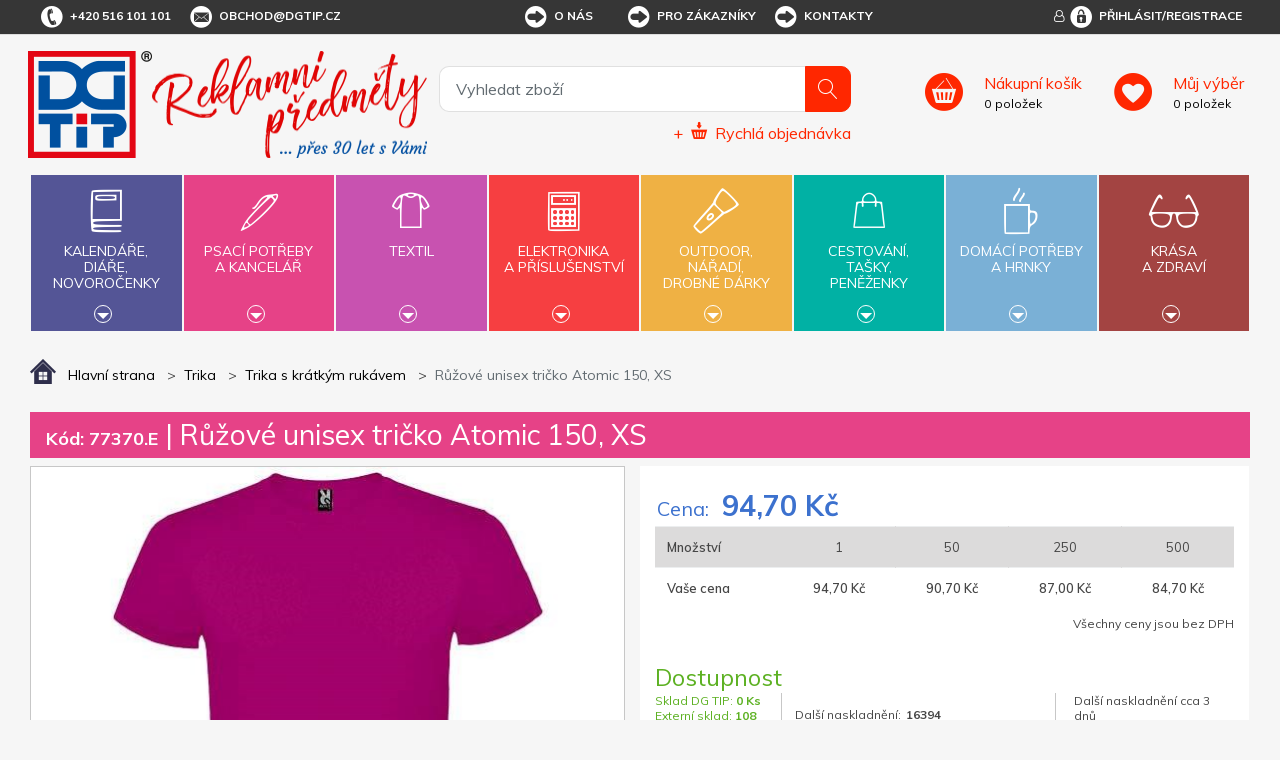

--- FILE ---
content_type: text/html; charset=utf-8
request_url: https://www.dgtip.cz/ruzove-unisex-tricko-atomic-xs
body_size: 30108
content:


<!DOCTYPE html>
<html lang="cs">
<head>
	<title itemprop="name">Růžov&#233; unisex tričko Atomic 150, XS | DG Tip  - reklamn&#237; předměty</title>
	<meta http-equiv="Content-type" content="text/html;charset=UTF-8" />
	<meta name="viewport" content="width=device-width, initial-scale=1.0, maximum-scale=1.0, user-scalable=no">
	<meta name="description" content="Tričko s kr&#225;tk&#253;m ruk&#225;vem. V&#253;střih s žebrov&#225;n&#237;m 1x1 a vnitřn&#237;mi kryt&#253;mi švy. Po stran&#225;ch beze švů. Jednol&#237;cn&#237; žerzej 100% bavlna, 150 g/m2." />
	<meta name="keywords" content="reklamn&#237; předměty, reklamn&#237; d&#225;rky, d&#225;rkov&#233; předměty" />
	<meta name="generator" content="SmartStore.NET 3.0.3.0" />

	

<script>
    try {
        if (typeof navigator === 'undefined') navigator = {};
        html = document.documentElement;
        if (/Edge\/\d+/.test(navigator.userAgent)) { html.className += ' edge' }
        else if ('mozMatchesSelector' in html) { html.className += ' moz' }
        else if ('webkitMatchesSelector' in html) { html.className += ' wkit' };
        html.className += (this.top === this.window ? ' not-' : ' ') + 'framed';
    } catch (e) { }
</script>
<!--[if IE 9]><script>try{html.className+=' ie ie9 iepost8 iepre10'}catch(e){};navigator.isIE=9</script><![endif]-->
<!--[if gt IE 9]><script>try{html.className+=' ie ie10 iepost8'}catch(e){};navigator.isIE=10</script><![endif]-->
<!--[if !IE]>--><script>var ieMode = 0; try { if (document.documentMode) { ieMode = document.documentMode; html.className += ' ie iepost8 ie' + document.documentMode } else { html.className += ' not-ie' }; } catch (e) { }; navigator.isIE = ieMode</script><!-- <![endif]-->

	<meta name="robots" content="index, follow" />
	<meta name="accept-language" content="cs-CZ"/>


<script>
	window.Res = {
"Common.Notification": "Alert",
"Products.Longdesc.More": "Zobrazit více",
"Products.Longdesc.Less": "Zobrazit méně",
"Jquery.Validate.Email": "Please enter a valid email address.",
"Jquery.Validate.Required": "This field is required.",
"Jquery.Validate.Remote": "Please fix this field.",
"Jquery.Validate.Url": "Please enter a valid URL.",
"Jquery.Validate.Date": "Please enter a valid date.",
"Jquery.Validate.DateISO": "Please enter a valid date (ISO).",
"Jquery.Validate.Number": "Please enter a valid number.",
"Jquery.Validate.Digits": "Please enter only digits.",
"Jquery.Validate.Creditcard": "Please enter a valid credit card number.",
"Jquery.Validate.Equalto": "Please enter the same value again.",
"Jquery.Validate.Maxlength": "Please enter no more than {0} characters.",
"Jquery.Validate.Minlength": "Please enter at least {0} characters.",
"Jquery.Validate.Rangelength": "Please enter a value between {0} and {1} characters long.",
"jquery.Validate.Range": "Please enter a value between {0} and {1}.",
"Jquery.Validate.Max": "Please enter a value less than or equal to {0}.",
"Jquery.Validate.Min": "Please enter a value greater than or equal to {0}.",
	};
</script>


	<link href="/bundles/css/zwxoktxlrgpn2smwzn6itywbirlwiqxx1avr69xrqre1-s1-tdgtip-v4_2_3_65?v=Y0NETVNhnPqW3x3XDHqYoGaxdUT4QR54Elxsw0Qe4wA1" rel="stylesheet"/>


	<script src="/bundles/js/cvgbvcxzmsxnvbcub6omu_u8-cjvnoviwatpnlbyxrw1-v4_2_3_65?v=9GxFiTFG9MvAEa-w_5Ai_pKnk_PACIGZUa81t4ERORU1"></script>

<script src="/Scripts/globalize/cultures/globalize.culture.cs-CZ.js" type="text/javascript"></script>





<script async src="https://www.googletagmanager.com/gtag/js?id=G-8584E2J53G"></script>
<script>
  

  
  window.dataLayer = window.dataLayer || [];
  function gtag(){window.dataLayer.push(arguments);}
  gtag('js', new Date());
  gtag('config', 'G-8584E2J53G', { 'anonymize_ip': true });
  
  
</script>



	<!-- Facebook Pixel Code --><script>
!function(f,b,e,v,n,t,s)
{if(f.fbq)return;n=f.fbq=function(){n.callMethod?
  n.callMethod.apply(n,arguments):n.queue.push(arguments)};
 if(!f._fbq)f._fbq=n;n.push=n;n.loaded=!0;n.version='2.0';
 n.queue=[];t=b.createElement(e);t.async=!0;
 t.src=v;s=b.getElementsByTagName(e)[0];
 s.parentNode.insertBefore(t,s)}(window, document,'script',
                                 'https://connect.facebook.net/en_US/fbevents.js');
fbq('consent', 'revoke');
fbq('init', '1355445117995545');
fbq('track', 'PageView');
</script><!-- End Facebook Pixel Code --><meta name="seznam-wmt" content="qpKtJrxahjKhcX4wwIedrSrP8v9OKrkF"/><script id='cookies-spravne' src='https://cookies-spravne.cz/static/cc?key=4BquxBan976x3e7aF9bU' async defer></script><!-- Foxentry start --><script type="text/javascript" async>
var Foxentry;
(function () {
  var e = document.querySelector("script"), s = document.createElement('script');
  s.setAttribute('type', 'text/javascript');
  s.setAttribute('async', 'true');
  s.setAttribute('src', 'https://cdn.foxentry.cz/lib');
  e.parentNode.appendChild(s);
  s.onload = function(){ Foxentry = new FoxentryBase('jbxJn0c7TK'); }
})();
</script><!-- Foxentry end -->


	<link rel="canonical" href="https://www.dgtip.cz/ruzove-unisex-tricko-atomic-xs" />

	

	
     <link rel="shortcut icon" href="/favicon-1.ico" />

	<meta property='og:site_name' content='DG Tip' />
<meta property='og:type' content='product' />
<meta property='og:url' content='https://www.dgtip.cz/ruzove-unisex-tricko-atomic-xs' />
<meta property='og:site' content='https://www.dgtip.cz/' />
<meta property='og:title' content='Růžové unisex tričko Atomic 150, XS' />
<meta property='og:description' content='Tričko s krátkým rukávem. Výstřih s žebrováním 1x1 a vnitřními krytými švy. Po stranách beze švů. Jednolícní žerzej 100% bavlna, 150 g/m2.' />
<meta property='og:image' content='https://www.dgtip.cz/Media/Default/Thumbs/1349/1349196-R64244Rx.jpg' />
<meta property='og:image:width' content='500' />
<meta property='og:image:height' content='500' />


	<!--Powered by SmartStore.net - http://www.smartstore.com-->
</head>
<body class="lyt-cols-1"  id="">

	






	<script src="https://cdn.popupsmart.com/bundle.js" data-id="819080" async defer>
</script>

	<div id="page">
		<div class="canvas-blocker canvas-slidable"></div>
		<div class="page-main canvas-slidable">
				<header id="header">
					<div class="menubar-section d-none d-lg-block menubar-light">
						<div class="container menubar-container">


<nav class="menubar">
	<nav class="menubar-group ml-0">
		
		<div class="menubar-link menubar-tel">
			<span class="dgicon dgicon-tel"></span>+420 516 101 101
		</div>
		
		<a href="mailto:obchod@dgtip.cz" class="menubar-link menubar-email">
			<span class="dgicon dgicon-obalka"></span>obchod@dgtip.cz
		</a>
	</nav>
	<nav class="menubar-group ml-auto mr-auto">




<nav class="menubar-group mr-0">
	<div class="dropdown">
		<a id="service-menu-link" class="menubar-link" data-toggle="dropdown" aria-haspopup="true" aria-expanded="false" href="" rel="nofollow">
			<span class="dgicon dgicon-sipka"></span>O nás
		</a>
		<div id="service-menu-dropdown" class="dropdown-menu">
				<a id="dropdown-item-1" class="dropdown-item" href="/t/profil-firmy" rel="nofollow">Profil firmy</a>
							<a id="dropdown-item-4" class="dropdown-item" href="/t/kontakty" rel="nofollow">Kontakty</a>
										<a id="dropdown-item-2" class="dropdown-item" href="/t/kariera" rel="nofollow">Kariéra</a>
		</div>
	</div>
</nav>
<nav class="menubar-group mr-0">
	<div class="dropdown">
		<a id="service-menu-link-2" class="menubar-link" data-toggle="dropdown" aria-haspopup="true" aria-expanded="false" href="" rel="nofollow">
			<span class="dgicon dgicon-sipka"></span>Pro zákazníky
		</a>
		<div id="service-menu-dropdown-2" class="dropdown-menu">
				<a class="dropdown-item" href="/t/obchodni-podminky" rel="nofollow">Obchodní podmínky</a>
							<a class="dropdown-item" href="/reklamacni-formular" rel="nofollow">Reklamační formulář</a>
							<a class="dropdown-item" href="/t/katalogy-reklamnich-predmetu" rel="nofollow">Ceníky a katalogy</a>
							<a class="dropdown-item" href="/t/predlohy-k-potisku" rel="nofollow">Předlohy k potisku</a>
							<a class="dropdown-item" href="/t/recyklacni-prispevky" rel="nofollow">Recyklační příspěvky</a>
							<a class="dropdown-item" href="/t/podminky-ochrany-osobnich-udaju" rel="nofollow">Podmínky ochrany osobních údajů</a>
										<a class="dropdown-item" href="/t/FAQ" rel="nofollow">Časté dotazy (pro partnery)</a>
		</div>
	</div>
</nav>



<script>
	$('#service-menu-link').hover(function () { $('#service-menu-dropdown').show(0) }, function () { $('#service-menu-dropdown').hide(0) });
	$('#service-menu-dropdown').hover(function () { $('#service-menu-dropdown').show(0) }, function () { $('#service-menu-dropdown').hide(0) });

	$('#service-menu-link-2').hover(function () { $('#service-menu-dropdown-2').show(0) }, function () { $('#service-menu-dropdown-2').hide(0) });
	$('#service-menu-dropdown-2').hover(function () { $('#service-menu-dropdown-2').show(0) }, function () { $('#service-menu-dropdown-2').hide(0) });

</script>


			<a class="menubar-link menubar-white" href="/t/kontakty">
				<span class="dgicon dgicon-sipka"></span>Kontakty
			</a>
			</nav>
	<nav class="menubar-group ml-0">
		
	</nav>
		<nav id="menubar-my-account" class="menubar-group mr-0">
			<div class="dropdown">
				<a class="menubar-link" href="#" data-toggle=modal data-target=#loginModal aria-haspopup="true" aria-expanded="false">
					<i class="fa fa-user-o menubar-icon"></i>
						<span>
							<span class="dgicon dgicon-prihlasit"></span>Přihlásit/Registrace
						</span>
				</a>

			</div>

		</nav>
</nav>


						</div>
					</div>
					<div class="shopbar-section shopbar-light">
						<div class="container shopbar-container">


<div class="shopbar">
    <div class="shopbar-col-group shopbar-col-group-brand">
        <!-- LOGO -->
        <div class="shopbar-col shop-logo">



<a class="brand" href="/">
	<img src='/Themes/dgtip/img/logo.png'
		 alt="DG Tip"
		 title="DG Tip"
		 class="img-fluid" />
	<img src='/Themes/dgtip/img/predmety_cs.png'
		 alt="Reklamn&#237; předměty"
		 title="Reklamn&#237; předměty"
		 class="img-fluid" />

	
</a>

        </div>
        <!-- SEARCH -->
        <div class="shopbar-col shopbar-search">



<form action="/search" class="instasearch-form" method="get">	<input type="text"
		   id="instasearch"
		   class="instasearch-term form-control"
		   name="q"
		   placeholder="Vyhledat zboží"
		   data-instasearch="true"
		   data-minlength="2"
		   data-showthumbs="true"
		   data-url="/instantsearch"
		    autocomplete="off" />
	<button type="submit" class="btn btn-primary btn-icon instasearch-button" title="Hledat">
		<i class="icm icm-magnifier instasearch-icon"></i>
	</button>
	<div id="instasearch-drop">
		<div class="instasearch-drop-body clearfix"></div>
	</div>



<a class="quick-order" href="/QuickOrder">
	+
	<span class="dgicon-rychlaobjednavka"></span>
	<u>Rychlá objednávka</u>
</a></form>
            
            
        </div>
    </div>
    <div class="shopbar-col-group shopbar-col-group-tools">
        <!-- TOOLS -->



<div class="shopbar-col shopbar-tools" data-summary-href="/Plugins/OmniOneStore.OnlineCustomer/ShoppingCart/CartSummary?cart=True&amp;wishlist=True&amp;compare=False">
	<!-- Hamburger Menu -->
	<div class="shopbar-tool d-lg-none" id="shopbar-menu">
		<a class="shopbar-button" data-autohide="true" data-placement="left" data-fullscreen="false" data-disablescrolling="true">
			<span class="shopbar-button-icon"><i class="icm icm-menu"></i></span>
			<span class="shopbar-button-label-sm">Menu</span>
		</a>
	</div>

	<!-- User -->
	<div class="shopbar-tool d-lg-none" id="shopbar-user">
		<a class="shopbar-button" href="/login?ReturnUrl=%2Fruzove-unisex-tricko-atomic-xs">
			<span class="shopbar-button-icon"><i class="icm icm-user"></i></span>
			<span class="shopbar-button-label-sm">Přihlásit</span>
		</a>
	</div>
		<div class="shopbar-tool" id="shopbar-cart" data-target="#cart-tab">
			<a href="/cart" class="shopbar-button navbar-toggler" data-summary-href="/Plugins/OmniOneStore.OnlineCustomer/ShoppingCart/CartSummary?cart=True"
			   data-autohide="true" data-placement="right" data-fullscreen="false" data-disablescrolling="true">
				<span class="shopbar-button-icon">
				</span>
				<span class="shopbar-button-label">
					<span><u>Nákupní košík</u></span>
					<br />
					<span class='label-cart-amount' data-bind-to="CartItemsCount">0</span>
					<span class='label-cart-amount'> položek</span>
				</span>
				<span class="shopbar-button-label-sm">
					košík
				</span>
			</a>

		</div>
			<div class="shopbar-tool" id="shopbar-wishlist" data-target="#wishlist-tab">
			<a href="/wishlist" class="shopbar-button navbar-toggler" data-summary-href="/Plugins/OmniOneStore.OnlineCustomer/ShoppingCart/CartSummary?wishlist=True"
			   data-autohide="true" data-placement="right" data-fullscreen="false" data-disablescrolling="true">
				<span class="shopbar-button-icon">
				</span>
				<span class="shopbar-button-label">
					<span><u>Můj výběr</u></span>
					<br />
					<span class='label-cart-amount' data-bind-to="WishlistItemsCount">0</span>
					<span class='label-cart-amount'> položek</span>
				</span>
				<span class="shopbar-button-label-sm">
					Můj výběr
				</span>
			</a>
		</div>
	
</div>


    </div>
</div>
						</div>
					</div>
					<div class="megamenu-section">
						<nav class='navbar navbar-light'>
							<div class="container megamenu-container">




<div class="megamenu-nav megamenu-nav--prev">
	<a href="#" class="megamenu-nav-btn btn btn-icon"><i class="fa fa-angle-left"></i></a>
</div>
<div class="mainmenu megamenu megamenu-blend--next">

	<ul class="navbar-nav">


			<li id="main-nav-item-1" class="nav-item category-book col" data-id="1">
				<a href="/kalendare-diare-novorocenky" class="nav-link" data-megamenu="megamenu-1">
					<span class="dgicon dgicon-book"></span>
					Kalendáře,<br />diáře,<br />novoročenky
						<div class="bottom-caret mt-2">
							<div class="triangle-down"></div>
						</div>
				</a>
			</li>
			<li id="main-nav-item-2" class="nav-item category-pencil col" data-id="2">
				<a href="/psaci-potreby-a-kancelar" class="nav-link" data-megamenu="megamenu-2">
					<span class="dgicon dgicon-pencil"></span>
					Psací potřeby<br />a kancelář
						<div class="bottom-caret mt-2">
							<div class="triangle-down"></div>
						</div>
				</a>
			</li>
			<li id="main-nav-item-3" class="nav-item category-textil col" data-id="3">
				<a href="/reklamni-textil" class="nav-link" data-megamenu="megamenu-3">
					<span class="dgicon dgicon-textil"></span>
					Textil
						<div class="bottom-caret mt-2">
							<div class="triangle-down"></div>
						</div>
				</a>
			</li>
			<li id="main-nav-item-4" class="nav-item category-electronics col" data-id="4">
				<a href="/elektronika-a-prislusenstvi" class="nav-link" data-megamenu="megamenu-4">
					<span class="dgicon dgicon-electronics"></span>
					Elektronika<br />a příslušenství
						<div class="bottom-caret mt-2">
							<div class="triangle-down"></div>
						</div>
				</a>
			</li>
			<li id="main-nav-item-5" class="nav-item category-outdoor col" data-id="5">
				<a href="/outdoor-naradi-drobne-darky" class="nav-link" data-megamenu="megamenu-5">
					<span class="dgicon dgicon-outdoor"></span>
					Outdoor,<br />nářadí,<br />drobné dárky
						<div class="bottom-caret mt-2">
							<div class="triangle-down"></div>
						</div>
				</a>
			</li>
			<li id="main-nav-item-6" class="nav-item category-travel col" data-id="6">
				<a href="/cestovani-tasky-penezenky" class="nav-link" data-megamenu="megamenu-6">
					<span class="dgicon dgicon-travel"></span>
					Cestování,<br />tašky,<br />peněženky
						<div class="bottom-caret mt-2">
							<div class="triangle-down"></div>
						</div>
				</a>
			</li>
			<li id="main-nav-item-7" class="nav-item category-cups col" data-id="7">
				<a href="/domaci-potreby-a-hrnky" class="nav-link" data-megamenu="megamenu-7">
					<span class="dgicon dgicon-cups"></span>
					Domácí potřeby<br />a hrnky
						<div class="bottom-caret mt-2">
							<div class="triangle-down"></div>
						</div>
				</a>
			</li>
			<li id="main-nav-item-8" class="nav-item category-beauty col" data-id="8">
				<a href="/krasa-a-zdravi" class="nav-link" data-megamenu="megamenu-8">
					<span class="dgicon dgicon-beauty"></span>
					Krása<br />a zdraví
						<div class="bottom-caret mt-2">
							<div class="triangle-down"></div>
						</div>
				</a>
			</li>
		
	</ul>
</div>

		<div id="megamenu-1" class="megamenu-category-block megamenu-category-book">
			<div class="megamenu-item">		<span class="megamenu-arrow" style="border-left-color: #545596"></span>
		<span class="megamenu-item-text">Kalend&#225;ře</span>
		<a href="/kalendare" style="border-left-color: #545596"></a>
</div><div class="megamenu-item">		<span class="megamenu-arrow" style="border-left-color: #545596"></span>
		<span class="megamenu-item-text">Di&#225;ře</span>
		<a href="/diare" style="border-left-color: #545596"></a>
</div><div class="megamenu-item">		<span class="megamenu-arrow" style="border-left-color: #545596"></span>
		<span class="megamenu-item-text">Novoročenky</span>
		<a href="/novorocenky" style="border-left-color: #545596"></a>
</div>
		</div>
		<div id="megamenu-2" class="megamenu-category-block megamenu-category-electronics">
			<div class="megamenu-item">		<span class="megamenu-arrow" style="border-left-color: #545596"></span>
		<span class="megamenu-item-text">Nejprod&#225;vanějš&#237; - psac&#237; potřeby</span>
		<a href="/nejprodavanejsi-psaci-potreby-kancelar" style="border-left-color: #545596"></a>
</div><div class="megamenu-item">		<span class="megamenu-arrow" style="border-left-color: #545596"></span>
		<span class="megamenu-item-text">Plastov&#225; pera</span>
		<a href="/plastova-pera" style="border-left-color: #545596"></a>
</div><div class="megamenu-item">		<span class="megamenu-arrow" style="border-left-color: #545596"></span>
		<span class="megamenu-item-text">Kovov&#225; pera</span>
		<a href="/kovova-pera" style="border-left-color: #545596"></a>
</div><div class="megamenu-item">		<span class="megamenu-arrow" style="border-left-color: #545596"></span>
		<span class="megamenu-item-text">Dřevěn&#233; psac&#237; potřeby</span>
		<a href="/drevene-psaci-potreby" style="border-left-color: #545596"></a>
</div><div class="megamenu-item">		<span class="megamenu-arrow" style="border-left-color: #545596"></span>
		<span class="megamenu-item-text">Multifunkčn&#237; pera</span>
		<a href="/multifunkcni-pera" style="border-left-color: #545596"></a>
</div><div class="megamenu-item">		<span class="megamenu-arrow" style="border-left-color: #545596"></span>
		<span class="megamenu-item-text">Pera se stylusem</span>
		<a href="/pera-se-stylusem" style="border-left-color: #545596"></a>
</div><div class="megamenu-item">		<span class="megamenu-arrow" style="border-left-color: #545596"></span>
		<span class="megamenu-item-text">Pera v d&#225;rkov&#233;m balen&#237;, psac&#237; soupravy</span>
		<a href="/pera-v-darkovem-baleni-psaci-soupravy" style="border-left-color: #545596"></a>
</div><div class="megamenu-item">		<span class="megamenu-arrow" style="border-left-color: #545596"></span>
		<span class="megamenu-item-text">Tužky, pastelky, zv&#253;razňovače</span>
		<a href="/tuzky-pastelky-zvyraznovace" style="border-left-color: #545596"></a>
</div><div class="megamenu-item">		<span class="megamenu-arrow" style="border-left-color: #545596"></span>
		<span class="megamenu-item-text">Pouzdra, obaly, př&#237;slušenstv&#237;</span>
		<a href="/pouzdra-obaly-prislusenstvi" style="border-left-color: #545596"></a>
</div><div class="megamenu-item">		<span class="megamenu-arrow" style="border-left-color: #545596"></span>
		<span class="megamenu-item-text">Značkov&#233; psac&#237; potřeby</span>
		<a href="/znackove-psaci-potreby" style="border-left-color: #545596"></a>
</div><div class="megamenu-item">		<span class="megamenu-arrow" style="border-left-color: #545596"></span>
		<span class="megamenu-item-text">Pozn&#225;mkov&#233; bloky, z&#225;pisn&#237;ky, lep&#237;c&#237; l&#237;stky</span>
		<a href="/poznamkove-bloky-zapisniky-lepici-listky" style="border-left-color: #545596"></a>
</div><div class="megamenu-item">		<span class="megamenu-arrow" style="border-left-color: #545596"></span>
		<span class="megamenu-item-text">Spisovky</span>
		<a href="/spisovky" style="border-left-color: #545596"></a>
</div><div class="megamenu-item">		<span class="megamenu-arrow" style="border-left-color: #545596"></span>
		<span class="megamenu-item-text">Vizitk&#225;ře</span>
		<a href="/vizitkare" style="border-left-color: #545596"></a>
</div><div class="megamenu-item">		<span class="megamenu-arrow" style="border-left-color: #545596"></span>
		<span class="megamenu-item-text">Stoj&#225;nky a z&#225;sobn&#237;ky</span>
		<a href="/stojanky-a-zasobniky" style="border-left-color: #545596"></a>
</div><div class="megamenu-item">		<span class="megamenu-arrow" style="border-left-color: #545596"></span>
		<span class="megamenu-item-text">Prav&#237;tka, lupy, otv&#237;rače dopisů</span>
		<a href="/pravitka-lupy-otvirace-dopisu" style="border-left-color: #545596"></a>
</div><div class="megamenu-item">		<span class="megamenu-arrow" style="border-left-color: #545596"></span>
		<span class="megamenu-item-text">Drobnosti na stůl</span>
		<a href="/drobnosti-na-stul" style="border-left-color: #545596"></a>
</div><div class="megamenu-item">		<span class="megamenu-arrow" style="border-left-color: #545596"></span>
		<span class="megamenu-item-text">Kalkulačky</span>
		<a href="/kalkulacky" style="border-left-color: #545596"></a>
</div><div class="megamenu-item">		<span class="megamenu-arrow" style="border-left-color: #545596"></span>
		<span class="megamenu-item-text">Antistresov&#233; d&#225;rky</span>
		<a href="/antistresove-darky" style="border-left-color: #545596"></a>
</div>
		</div>
		<div id="megamenu-3" class="megamenu-category-block megamenu-category-cups">
			<div class="megamenu-item">		<span class="megamenu-arrow" style="border-left-color: #545596"></span>
		<span class="megamenu-item-text">Nejprod&#225;vanějš&#237; - textil</span>
		<a href="/nejprodavanejsi-textil" style="border-left-color: #545596"></a>
</div><div class="megamenu-item">		<span class="megamenu-arrow" style="border-left-color: #545596"></span>
		<span class="megamenu-item-text">Trika</span>
		<a href="/reklamni-tricka" style="border-left-color: #545596"></a>
</div><div class="megamenu-item">		<span class="megamenu-arrow" style="border-left-color: #545596"></span>
		<span class="megamenu-item-text">Polokošile, košile</span>
		<a href="/polokosile-kosile" style="border-left-color: #545596"></a>
</div><div class="megamenu-item">		<span class="megamenu-arrow" style="border-left-color: #545596"></span>
		<span class="megamenu-item-text">Mikiny a svetry</span>
		<a href="/mikiny-a-svetry" style="border-left-color: #545596"></a>
</div><div class="megamenu-item">		<span class="megamenu-arrow" style="border-left-color: #545596"></span>
		<span class="megamenu-item-text">Bundy</span>
		<a href="/bundy" style="border-left-color: #545596"></a>
</div><div class="megamenu-item">		<span class="megamenu-arrow" style="border-left-color: #545596"></span>
		<span class="megamenu-item-text">Vesty</span>
		<a href="/vesty" style="border-left-color: #545596"></a>
</div><div class="megamenu-item">		<span class="megamenu-arrow" style="border-left-color: #545596"></span>
		<span class="megamenu-item-text">Kalhoty a šortky</span>
		<a href="/kalhoty-a-sortky" style="border-left-color: #545596"></a>
</div><div class="megamenu-item">		<span class="megamenu-arrow" style="border-left-color: #545596"></span>
		<span class="megamenu-item-text">Pracovn&#237; oděvy</span>
		<a href="/pracovni-odevy" style="border-left-color: #545596"></a>
</div><div class="megamenu-item">		<span class="megamenu-arrow" style="border-left-color: #545596"></span>
		<span class="megamenu-item-text">Čepice, kšiltovky, klobouky</span>
		<a href="/cepice-ksiltovky-klobouky" style="border-left-color: #545596"></a>
</div><div class="megamenu-item">		<span class="megamenu-arrow" style="border-left-color: #545596"></span>
		<span class="megamenu-item-text">Rukavice a š&#225;ly</span>
		<a href="/rukavice-a-saly" style="border-left-color: #545596"></a>
</div><div class="megamenu-item">		<span class="megamenu-arrow" style="border-left-color: #545596"></span>
		<span class="megamenu-item-text">Ručn&#237;ky, osušky, župany</span>
		<a href="/rucniky-osusky-zupany" style="border-left-color: #545596"></a>
</div>
		</div>
		<div id="megamenu-4" class="megamenu-category-block megamenu-category-beauty">
			<div class="megamenu-item">		<span class="megamenu-arrow" style="border-left-color: #545596"></span>
		<span class="megamenu-item-text">Nejprod&#225;vanějš&#237; - elektronika</span>
		<a href="/nejprodavanejsi-elektronika-a-prislusenstvi" style="border-left-color: #545596"></a>
</div><div class="megamenu-item">		<span class="megamenu-arrow" style="border-left-color: #545596"></span>
		<span class="megamenu-item-text">USB flash disky</span>
		<a href="/usb-flash-disky" style="border-left-color: #545596"></a>
</div><div class="megamenu-item">		<span class="megamenu-arrow" style="border-left-color: #545596"></span>
		<span class="megamenu-item-text">Powerbanky</span>
		<a href="/powerbanky" style="border-left-color: #545596"></a>
</div><div class="megamenu-item">		<span class="megamenu-arrow" style="border-left-color: #545596"></span>
		<span class="megamenu-item-text">Adapt&#233;ry</span>
		<a href="/adaptery" style="border-left-color: #545596"></a>
</div><div class="megamenu-item">		<span class="megamenu-arrow" style="border-left-color: #545596"></span>
		<span class="megamenu-item-text">Př&#237;slušenstv&#237; k PC, telefonům a tabletům</span>
		<a href="/prislusenstvi-k-pc-telefonum-a-tabletum" style="border-left-color: #545596"></a>
</div><div class="megamenu-item">		<span class="megamenu-arrow" style="border-left-color: #545596"></span>
		<span class="megamenu-item-text">R&#225;dia</span>
		<a href="/radia" style="border-left-color: #545596"></a>
</div><div class="megamenu-item">		<span class="megamenu-arrow" style="border-left-color: #545596"></span>
		<span class="megamenu-item-text">Hodiny</span>
		<a href="/hodiny-2" style="border-left-color: #545596"></a>
</div><div class="megamenu-item">		<span class="megamenu-arrow" style="border-left-color: #545596"></span>
		<span class="megamenu-item-text">Lasery</span>
		<a href="/lasery" style="border-left-color: #545596"></a>
</div><div class="megamenu-item">		<span class="megamenu-arrow" style="border-left-color: #545596"></span>
		<span class="megamenu-item-text">Tužkov&#233; baterie</span>
		<a href="/tuzkove-baterie" style="border-left-color: #545596"></a>
</div>
		</div>
		<div id="megamenu-5" class="megamenu-category-block megamenu-category-book">
			<div class="megamenu-item">		<span class="megamenu-arrow" style="border-left-color: #545596"></span>
		<span class="megamenu-item-text">Nejprod&#225;vanějš&#237; - outdoor</span>
		<a href="/nejprodavanejsi-outdoor" style="border-left-color: #545596"></a>
</div><div class="megamenu-item">		<span class="megamenu-arrow" style="border-left-color: #545596"></span>
		<span class="megamenu-item-text">Nože</span>
		<a href="/noze" style="border-left-color: #545596"></a>
</div><div class="megamenu-item">		<span class="megamenu-arrow" style="border-left-color: #545596"></span>
		<span class="megamenu-item-text">N&#225;řad&#237;</span>
		<a href="/naradi" style="border-left-color: #545596"></a>
</div><div class="megamenu-item">		<span class="megamenu-arrow" style="border-left-color: #545596"></span>
		<span class="megamenu-item-text">Sv&#237;tilny, čelovky</span>
		<a href="/svitilny-celovky" style="border-left-color: #545596"></a>
</div><div class="megamenu-item">		<span class="megamenu-arrow" style="border-left-color: #545596"></span>
		<span class="megamenu-item-text">Auto a cyklo doplňky</span>
		<a href="/auto-a-cyklo-doplnky" style="border-left-color: #545596"></a>
</div><div class="megamenu-item">		<span class="megamenu-arrow" style="border-left-color: #545596"></span>
		<span class="megamenu-item-text">Reflexn&#237; a bezpečnostn&#237; předměty</span>
		<a href="/reflexni-a-bezpecnostni-predmety" style="border-left-color: #545596"></a>
</div><div class="megamenu-item">		<span class="megamenu-arrow" style="border-left-color: #545596"></span>
		<span class="megamenu-item-text">Sport, hry, outdoor a voln&#253; čas</span>
		<a href="/sport-hry-outdoor-a-volny-cas" style="border-left-color: #545596"></a>
</div><div class="megamenu-item">		<span class="megamenu-arrow" style="border-left-color: #545596"></span>
		<span class="megamenu-item-text">Kuř&#225;ck&#233; potřeby</span>
		<a href="/kuracke-potreby" style="border-left-color: #545596"></a>
</div><div class="megamenu-item">		<span class="megamenu-arrow" style="border-left-color: #545596"></span>
		<span class="megamenu-item-text">Kl&#237;čenky</span>
		<a href="/klicenky" style="border-left-color: #545596"></a>
</div><div class="megamenu-item">		<span class="megamenu-arrow" style="border-left-color: #545596"></span>
		<span class="megamenu-item-text">Otv&#237;r&#225;ky</span>
		<a href="/otviraky" style="border-left-color: #545596"></a>
</div><div class="megamenu-item">		<span class="megamenu-arrow" style="border-left-color: #545596"></span>
		<span class="megamenu-item-text">Šňůrky na krk, roller clipy</span>
		<a href="/snurky-na-krk-roller-clipy" style="border-left-color: #545596"></a>
</div><div class="megamenu-item">		<span class="megamenu-arrow" style="border-left-color: #545596"></span>
		<span class="megamenu-item-text">Žetony</span>
		<a href="/zetony" style="border-left-color: #545596"></a>
</div><div class="megamenu-item">		<span class="megamenu-arrow" style="border-left-color: #545596"></span>
		<span class="megamenu-item-text">Sladk&#225; reklama</span>
		<a href="/sladka-reklama" style="border-left-color: #545596"></a>
</div><div class="megamenu-item">		<span class="megamenu-arrow" style="border-left-color: #545596"></span>
		<span class="megamenu-item-text">D&#225;rky pro děti</span>
		<a href="/darky-pro-deti" style="border-left-color: #545596"></a>
</div>
		</div>
		<div id="megamenu-6" class="megamenu-category-block megamenu-category-pencil">
			<div class="megamenu-item">		<span class="megamenu-arrow" style="border-left-color: #545596"></span>
		<span class="megamenu-item-text">Nejprod&#225;vanějš&#237; - cestov&#225;n&#237;</span>
		<a href="/nejprodavanejsi-tasky-penezenky" style="border-left-color: #545596"></a>
</div><div class="megamenu-item">		<span class="megamenu-arrow" style="border-left-color: #545596"></span>
		<span class="megamenu-item-text">Tašky a batohy</span>
		<a href="/tasky-a-batohy" style="border-left-color: #545596"></a>
</div><div class="megamenu-item">		<span class="megamenu-arrow" style="border-left-color: #545596"></span>
		<span class="megamenu-item-text">Peněženky, dokladovky</span>
		<a href="/penezenky-dokladovky" style="border-left-color: #545596"></a>
</div><div class="megamenu-item">		<span class="megamenu-arrow" style="border-left-color: #545596"></span>
		<span class="megamenu-item-text">Deštn&#237;ky</span>
		<a href="/destniky" style="border-left-color: #545596"></a>
</div><div class="megamenu-item">		<span class="megamenu-arrow" style="border-left-color: #545596"></span>
		<span class="megamenu-item-text">Pl&#225;štěnky</span>
		<a href="/plastenky" style="border-left-color: #545596"></a>
</div><div class="megamenu-item">		<span class="megamenu-arrow" style="border-left-color: #545596"></span>
		<span class="megamenu-item-text">Cestovn&#237; potřeby</span>
		<a href="/cestovni-potreby" style="border-left-color: #545596"></a>
</div>
		</div>
		<div id="megamenu-7" class="megamenu-category-block megamenu-category-textil">
			<div class="megamenu-item">		<span class="megamenu-arrow" style="border-left-color: #545596"></span>
		<span class="megamenu-item-text">Nejprod&#225;vanějš&#237; - dom&#225;c&#237; potřeby</span>
		<a href="/nejprodavanejsi-domaci-potreby-a-hrnky" style="border-left-color: #545596"></a>
</div><div class="megamenu-item">		<span class="megamenu-arrow" style="border-left-color: #545596"></span>
		<span class="megamenu-item-text">Hrnky</span>
		<a href="/hrnky" style="border-left-color: #545596"></a>
</div><div class="megamenu-item">		<span class="megamenu-arrow" style="border-left-color: #545596"></span>
		<span class="megamenu-item-text">Termohrnky</span>
		<a href="/termohrnky" style="border-left-color: #545596"></a>
</div><div class="megamenu-item">		<span class="megamenu-arrow" style="border-left-color: #545596"></span>
		<span class="megamenu-item-text">Termosky a kovov&#233; l&#225;hve</span>
		<a href="/termosky-a-kovove-lahve" style="border-left-color: #545596"></a>
</div><div class="megamenu-item">		<span class="megamenu-arrow" style="border-left-color: #545596"></span>
		<span class="megamenu-item-text">Butylky, placatky</span>
		<a href="/butylky-a-placatky" style="border-left-color: #545596"></a>
</div><div class="megamenu-item">		<span class="megamenu-arrow" style="border-left-color: #545596"></span>
		<span class="megamenu-item-text">Sklenice</span>
		<a href="/sklenice" style="border-left-color: #545596"></a>
</div><div class="megamenu-item">		<span class="megamenu-arrow" style="border-left-color: #545596"></span>
		<span class="megamenu-item-text">V&#237;no a př&#237;slušenstv&#237;</span>
		<a href="/vino-a-prislusenstvi" style="border-left-color: #545596"></a>
</div><div class="megamenu-item">		<span class="megamenu-arrow" style="border-left-color: #545596"></span>
		<span class="megamenu-item-text">Grilov&#225;n&#237;, zahrada, piknik</span>
		<a href="/grilovani-zahrada-piknik" style="border-left-color: #545596"></a>
</div><div class="megamenu-item">		<span class="megamenu-arrow" style="border-left-color: #545596"></span>
		<span class="megamenu-item-text">Nože do kuchyně</span>
		<a href="/noze-do-kuchyne" style="border-left-color: #545596"></a>
</div><div class="megamenu-item">		<span class="megamenu-arrow" style="border-left-color: #545596"></span>
		<span class="megamenu-item-text">D&#225;rky do kuchyně</span>
		<a href="/darky-do-kuchyne" style="border-left-color: #545596"></a>
</div><div class="megamenu-item">		<span class="megamenu-arrow" style="border-left-color: #545596"></span>
		<span class="megamenu-item-text">Aroma sady, sv&#237;čky, relaxačn&#237; d&#225;rky</span>
		<a href="/aroma-sady-svicky-relaxacni-darky" style="border-left-color: #545596"></a>
</div><div class="megamenu-item">		<span class="megamenu-arrow" style="border-left-color: #545596"></span>
		<span class="megamenu-item-text">Ostatn&#237; dom&#225;c&#237; potřeby</span>
		<a href="/ostatni-domaci-potreby" style="border-left-color: #545596"></a>
</div>
		</div>
		<div id="megamenu-8" class="megamenu-category-block megamenu-category-electronics">
			<div class="megamenu-item">		<span class="megamenu-arrow" style="border-left-color: #545596"></span>
		<span class="megamenu-item-text">Nejprod&#225;vanějš&#237; - kr&#225;sa a zdrav&#237;</span>
		<a href="/nejprodavanejsi-krasa-a-zdravi" style="border-left-color: #545596"></a>
</div><div class="megamenu-item">		<span class="megamenu-arrow" style="border-left-color: #545596"></span>
		<span class="megamenu-item-text">Balz&#225;my</span>
		<a href="/balzamy" style="border-left-color: #545596"></a>
</div><div class="megamenu-item">		<span class="megamenu-arrow" style="border-left-color: #545596"></span>
		<span class="megamenu-item-text">Manik&#250;ry</span>
		<a href="/manikury" style="border-left-color: #545596"></a>
</div><div class="megamenu-item">		<span class="megamenu-arrow" style="border-left-color: #545596"></span>
		<span class="megamenu-item-text">Zrc&#225;tka</span>
		<a href="/zrcatka" style="border-left-color: #545596"></a>
</div><div class="megamenu-item">		<span class="megamenu-arrow" style="border-left-color: #545596"></span>
		<span class="megamenu-item-text">Kosmetick&#233;, toaletn&#237; tašky</span>
		<a href="/kosmeticke-toaletni-tasky" style="border-left-color: #545596"></a>
</div><div class="megamenu-item">		<span class="megamenu-arrow" style="border-left-color: #545596"></span>
		<span class="megamenu-item-text">Koupelnov&#233; sady</span>
		<a href="/koupelnove-sady" style="border-left-color: #545596"></a>
</div><div class="megamenu-item">		<span class="megamenu-arrow" style="border-left-color: #545596"></span>
		<span class="megamenu-item-text">Hygienick&#233; a vlhčen&#233; kapesn&#237;ky</span>
		<a href="/hygienicke-a-vlhcene-kapesniky" style="border-left-color: #545596"></a>
</div><div class="megamenu-item">		<span class="megamenu-arrow" style="border-left-color: #545596"></span>
		<span class="megamenu-item-text">Br&#253;le</span>
		<a href="/bryle" style="border-left-color: #545596"></a>
</div><div class="megamenu-item">		<span class="megamenu-arrow" style="border-left-color: #545596"></span>
		<span class="megamenu-item-text">Ochrann&#233; pomůcky a prvn&#237; pomoc</span>
		<a href="/prvni-pomoc" style="border-left-color: #545596"></a>
</div><div class="megamenu-item">		<span class="megamenu-arrow" style="border-left-color: #545596"></span>
		<span class="megamenu-item-text">Praktick&#233; d&#225;rky</span>
		<a href="/prakticke-darky" style="border-left-color: #545596"></a>
</div>
		</div>

							</div>
						</nav>
					</div>
				</header>
						
			<div id="content-wrapper">
				<section id="content" class="container mt-3">


<div class="breadcrumb-container d-none d-md-block">
	<ol class="breadcrumb" itemscope itemtype="http://schema.org/BreadcrumbList">
		<li class="breadcrumb-item" itemscope itemtype="http://data-vocabulary.org/Breadcrumb">
			<a href="/" title="Top" itemprop="url">
				<meta itemprop="title" content="Hlavní strana">
				<img src="/Themes/dgtip/img/home.png" alt="" />
				<span>Hlavní strana</span>
			</a>
		</li>
		
			<li class="breadcrumb-item" itemscope itemtype="http://data-vocabulary.org/Breadcrumb">
					<a href="/reklamni-tricka" title="Trika" itemprop="url">
						<span itemprop="title">Trika</span>
					</a>
			</li>
			<li class="breadcrumb-item" itemscope itemtype="http://data-vocabulary.org/Breadcrumb">
					<a href="/tricka-s-kratkym-rukavem" title="Trika s kr&#225;tk&#253;m ruk&#225;vem" itemprop="url">
						<span itemprop="title">Trika s kr&#225;tk&#253;m ruk&#225;vem</span>
					</a>
			</li>
			<li class="breadcrumb-item active" itemscope itemtype="http://data-vocabulary.org/Breadcrumb">
					<span itemprop="title">Růžov&#233; unisex tričko Atomic 150, XS</span>
			</li>
		</ol>
</div>



					<div id="content-body" class="row mt-4">
						<div id="content-center" class="col-xxl-12 col-xl-12">


<div class="page product-details-page">

	<div id="fb-root">
		<script>
			(function (d, s, id) {
				var js, fjs = d.getElementsByTagName(s)[0];
				if (d.getElementById(id)) return;
				js = d.createElement(s); js.id = id;
				js.src = "https://connect.facebook.net/en_US/sdk.js#xfbml=1&version=v3.0";
				fjs.parentNode.insertBefore(js, fjs);
			}(document, 'script', 'facebook-jssdk'));
		</script>
	</div>

	<!-- Your share button code -->
	<div id="fb-button-detail" class="clearfix mb-4 d-none d-sm-block">
		<div class="fb-share-button pull-right" style="margin-top: -47px;"
			 data-href="https://www.dgtip.cz/ruzove-unisex-tricko-atomic-xs"
			 data-layout="button_count">
		</div>
	</div>

	<article class="pd page-body">
		<div id="main-update-container" class="update-container" itemscope itemtype="http://schema.org/Product">
			<meta itemprop="sku" content="110.59907" />
			<meta itemprop="Id" content="92388" />
			<meta itemprop="description" content="&lt;p&gt;Tričko s kr&#225;tk&#253;m ruk&#225;vem. V&#253;střih s žebrov&#225;n&#237;m 1x1 a vnitřn&#237;mi kryt&#253;mi švy. Po stran&#225;ch beze švů. Jednol&#237;cn&#237; žerzej 100% bavlna, 150 g/m2.&lt;/p&gt;" />

				<meta itemprop="brand" content="Roly" />
			<form action="/ruzove-unisex-tricko-atomic-xs" id="pd-form" method="post">				<div class="row">
					<div class="col-12 pr-0">
						<h1><small>Kód: 77370.E</small> | <span itemprop="name"> Růžov&#233; unisex tričko Atomic 150, XS</span></h1>
					</div>
				</div>
				<section class="row pd-section pd-section-top">
					<!-- Picture -->
					<div class="col-12 col-md-6">


<!-- Picture -->
<div class="img-gallery-big">
		<meta itemprop="image" content="/Media/Default/Thumbs/1349/1349196-R64244Rx-600.jpg" />
		<img id="main-product-img" class="show"
			 src="/Media/Default/Thumbs/1349/1349196-R64244Rx-600.jpg"
			 alt="Obr&#225;zky: Růžov&#233; unisex tričko Atomic 150, XS"
			 title="Růžov&#233; unisex tričko Atomic 150, XS" />

		<div class="badge-block">
			

		</div>
</div>
<!-- Thumbnail navigation -->
<div id="prod-thumbnails" class="carousel slide" data-ride="false">
	<!-- The slideshow -->
	<div class="carousel-inner">
<div class='carousel-item active'>				<img class="product-img-thumbnail" style="object-fit: contain;" data-id="1349196" src="/Media/Default/Thumbs/1349/1349196-R64244Rx-600.jpg" alt="Obrázky: Růžové unisex tričko Atomic 150, XS, Obrázek 1" />
				<img class="product-img-thumbnail" style="object-fit: contain;" data-id="1349203" src="/Media/Default/Thumbs/1349/1349203-R64244Rx_B1-600.jpg" alt="Obrázky: Růžové unisex tričko Atomic 150, XS, Obrázek 2" />
				<img class="product-img-thumbnail" style="object-fit: contain;" data-id="1349210" src="/Media/Default/Thumbs/1349/1349210-R64244Rx_F1_SP-600.jpg" alt="Obrázky: Růžové unisex tričko Atomic 150, XS, Obrázek 3" />
				<img class="product-img-thumbnail" style="object-fit: contain;" data-id="1349217" src="/Media/Default/Thumbs/1349/1349217-R64244Rx_M1-600.jpg" alt="Obrázky: Růžové unisex tričko Atomic 150, XS, Obrázek 4" />
</div><div class='carousel-item'>				<img class="product-img-thumbnail" style="object-fit: contain;" data-id="1349224" src="/Media/Default/Thumbs/1349/1349224-R64244Rx_M2-600.jpg" alt="Obrázky: Růžové unisex tričko Atomic 150, XS, Obrázek 5" />
				<img class="product-img-thumbnail" style="object-fit: contain;" data-id="1349231" src="/Media/Default/Thumbs/1349/1349231-R64244Rx_M3-600.jpg" alt="Obrázky: Růžové unisex tričko Atomic 150, XS, Obrázek 6" />
				<img class="product-img-thumbnail" style="object-fit: contain;" data-id="1349238" src="/Media/Default/Thumbs/1349/1349238-R64244Rx_S1-600.jpg" alt="Obrázky: Růžové unisex tričko Atomic 150, XS, Obrázek 7" />
				<img class="product-img-thumbnail" style="object-fit: contain;" data-id="1349245" src="/Media/Default/Thumbs/1349/1349245-R64244Rx_S2-600.jpg" alt="Obrázky: Růžové unisex tričko Atomic 150, XS, Obrázek 8" />
</div>
	</div>
	<!-- Left and right controls -->
		<div class="bx-controls bx-has-controls-direction">
			<div class="bx-controls-direction">
				<a class="bx-prev-detail" href="#prod-thumbnails" data-slide="prev">
					Prev
				</a>
				<a class="bx-next-detail" href="#prod-thumbnails" data-slide="next">
					Next
				</a>
			</div>
		</div>
</div>
					</div>
					<!-- Sidebar: Info, Price, Buttons etc. -->
					<aside class="col-12 col-md-6 col-lg-6 pd-info-col zoom-window-container">

							<!-- Offer box -->



<div class="row white-bg">
	<div class="col-12">
		<div class="pd-offer" itemprop="offers" itemscope itemtype="http://schema.org/Offer">
			<meta itemprop="itemCondition" content="http://schema.org/NewCondition" />
			<meta itemprop="url" content="https://www.dgtip.cz/ruzove-unisex-tricko-atomic-xs" />
					<div class="pd-offer-price-container" data-partial="Price">


<div class="pd-offer-price">
		<!-- Current price -->
		<div class="pd-group clearfix">
			<div class="row sm-gutters pd-price-group align-items-center">
				<div class="pd-price-block">
						<meta itemprop="priceCurrency" content="CZK" />
					<div class="col-12">
						
					</div>
					<div class="col-12">
						Cena:
						<div class="pd-price d-inline-block text-bold pl-2">
								<meta itemprop="price" content="94.700" />
							94,70 Kč
						</div>
					</div>
					<div class="auth-charge-block">
					</div>


				</div>
				<!-- Tier prices -->

			</div>
			<div class="row sm-gutters pd-price-group align-items-center">



<div class="col-12 col-lg-12 prices-block">
	
    <table class="table table-striped mb-0">
        <tbody>
            <tr>
                <th>Množství</th>
                    <td class="text-center">1</td>
                    <td class="text-center">50</td>
                    <td class="text-center">250</td>
                    <td class="text-center">500</td>
            </tr>
            <tr>
                <th>Vaše cena</th>
                    <th class="text-center">94,70 Kč</th>
                    <th class="text-center">90,70 Kč</th>
                    <th class="text-center">87,00 Kč</th>
                    <th class="text-center">84,70 Kč</th>
            </tr>
        </tbody>
    </table>
</div>
<div class="col-12 price-info mt-2">Všechny ceny jsou bez DPH</div>			</div>
		</div>
</div>
					</div>
		</div>






<div class="pd-stock-info-container row">
	<div class="col-12 stock-headline">Dostupnost</div>
	<div class="col-12 d-flex">
		<div class="stock-col">
			<div class="stock-item green-item">
				Sklad DG TIP:
				<span class="main-stock stock-value">0 Ks</span>
			</div>
				<div class="stock-item green-item">
					Externí sklad:
					<span class="external-stock stock-value">108 Ks</span>
				</div>
		</div>
				<div class="stock-col stock-col-middle">
					<div class='stock-item'></div><div class='stock-item'><span style='padding: 5px;'>Další naskladnění:</span><span class='stock-value'>16394 Ks</span><span style='padding: 10px;'>(07.02.2026)</span></div>
				</div>

			<div class="stock-col">
					<div class="toStock-days hidden stock-item">
Další naskladnění cca 3 dnů					</div>
			</div>
	</div>

	<script>
		function hideStockDays() {

			var isInExternalStock = $('.pd-stock-info-container .external-stock');

			if (isInExternalStock.length > 0) {
				var toStockDays = $('.pd-stock-info-container .toStock-days');

				if (toStockDays.length > 0) {
					$(toStockDays).removeClass('hidden');
				}
			}
		}

		$(window).on('load', function () {
			$(document).ready(function () {
				hideStockDays(); // stocks - actions
			});
		});
	</script>


		<script type="text/javascript">
            function showThrobber(div) {
                var cnt = $(div);
                var throbber = cnt.data('throbber');
                if (!throbber) {
                    throbber = cnt.throbber({ white: true, small: true, message: '', show: false, speed: 0 }).data('throbber');
                }

                throbber.show();
            }

            function hideThrobber(div) {
                var cnt = $(div);
                _.delay(function () {
                    if (cnt.data("throbber"))
                        cnt.data("throbber").hide();
                }, 100);
            }

            $(document).ready(function () {
                $("#stockInfoModalTrigger").on("click", function (event) {
                    event.preventDefault();

                    showThrobber(".modal-body");

                    $.ajax({
                        cache: false,
                        url: "/ProductVariantManager/AllVariantsModalAjax?groupProductId=91835",
                        type: "POST",
                        success: function (response) {
                            hideThrobber(".modal-body");

                            if (response.success) {
                                // replace html
                                $("#stockInfoModal .modal-body").html(response.contentHtml);
                            }
                            else {
                                displayNotification(response.message, response.success ? "success" : "error");
                            }
                        }
                    });
                });
            });
		</script>
		<div class="col-12 all-variants">
			<a href="#" id="stockInfoModalTrigger" data-toggle="modal" data-target="#stockInfoModal" class="stock-subscriber">
				<span id="" class="dgicon dgicon-sipka"></span>
				Všechny varianty
			</a>
		</div>
</div>

	</div>
</div>



<div id="anchorVariants" class="pd-variants row">
			<div class="col-12 col-sm-6">
				<div class="variant-name">
					Barva
				</div>
				<div class="row">
					<div id="barvaVariant_89" class="col-12">

							<div class="facet-item facet-check">
									<label>
										<input class="facet-control-native" type="radio" id="barvaVariant_89_41570" name="barvaVariant_89" value="40"  data-reload=false data-refresh=kapacitaVelikost_87>
										<span class="facet-control-ui"></span>
										<span class="facet-label">
													<span class='color-dot' style='background-color: rgb(000, 000, 000);'></span>
											čern&#225;
										</span>
									</label>



							</div>
							<div class="facet-item facet-check">
									<label>
										<input class="facet-control-native" type="radio" id="barvaVariant_89_41571" name="barvaVariant_89" value="12"  data-reload=false data-refresh=kapacitaVelikost_87>
										<span class="facet-control-ui"></span>
										<span class="facet-label">
													<span class='color-dot' style='background-color: rgb(255, 255, 255);'></span>
											b&#237;l&#225;
										</span>
									</label>



							</div>
							<div class="facet-item facet-check">
									<label>
										<input class="facet-control-native" type="radio" id="barvaVariant_89_41572" name="barvaVariant_89" value="22"  data-reload=false data-refresh=kapacitaVelikost_87>
										<span class="facet-control-ui"></span>
										<span class="facet-label">
													<span class='color-dot' style='background-color: rgb(204, 051, 000);'></span>
											červen&#225;
										</span>
									</label>



							</div>
							<div class="facet-item facet-check">
									<label>
										<input class="facet-control-native" type="radio" id="barvaVariant_89_41573" name="barvaVariant_89" value="30"  data-reload=false data-refresh=kapacitaVelikost_87>
										<span class="facet-control-ui"></span>
										<span class="facet-label">
													<span class='color-dot' style='background-color: rgb(000, 000, 255);'></span>
											modr&#225;
										</span>
									</label>



							</div>
							<div class="facet-item facet-check">
									<label>
										<input class="facet-control-native" type="radio" id="barvaVariant_89_41613" name="barvaVariant_89" value="18"  data-reload=false data-refresh=kapacitaVelikost_87>
										<span class="facet-control-ui"></span>
										<span class="facet-label">
													<span class='color-dot' style='background-color: rgb(204, 102, 000);'></span>
											oranžov&#225;
										</span>
									</label>



							</div>
							<div class="facet-item facet-check">
									<label>
										<input class="facet-control-native" type="radio" id="barvaVariant_89_41614" name="barvaVariant_89" value="34"  data-reload=false data-refresh=kapacitaVelikost_87>
										<span class="facet-control-ui"></span>
										<span class="facet-label">
													<span class='color-dot' style='background-color: rgb(051, 204, 051);'></span>
											zelen&#225;
										</span>
									</label>



							</div>
							<div class="facet-item facet-check">
									<label>
										<input class="facet-control-native" type="radio" id="barvaVariant_89_41635" name="barvaVariant_89" value="16"  data-reload=false data-refresh=kapacitaVelikost_87>
										<span class="facet-control-ui"></span>
										<span class="facet-label">
													<span class='color-dot' style='background-color: rgb(255, 255, 000);'></span>
											žlut&#225;
										</span>
									</label>



							</div>
							<div class="facet-item facet-check">
									<label>
										<input class="facet-control-native" type="radio" id="barvaVariant_89_41636" name="barvaVariant_89" value="38"  data-reload=false data-refresh=kapacitaVelikost_87>
										<span class="facet-control-ui"></span>
										<span class="facet-label">
													<span class='color-dot' style='background-color: rgb(204, 204, 204);'></span>
											šed&#225;
										</span>
									</label>



							</div>
							<div class="facet-item facet-check">
									<label>
										<input class="facet-control-native" type="radio" id="barvaVariant_89_41649" name="barvaVariant_89" value="20" checked="checked" data-reload=false data-refresh=kapacitaVelikost_87>
										<span class="facet-control-ui"></span>
										<span class="facet-label">
													<span class='color-dot' style='background-color: rgb(255, 102, 255);'></span>
											růžov&#225;
										</span>
									</label>



							</div>
					</div>
				</div>
			</div>
			<div class="col-12 col-sm-6">
				<div class="variant-name">
					Velikost
				</div>
				<div class="row">
					<div id="kapacitaVelikost_87" class="col-12">

							<div class="facet-item facet-check">
									<label>
										<input class="facet-control-native" type="radio" id="kapacitaVelikost_87_41670" name="kapacitaVelikost_87" value="XS" checked="checked" data-reload=true data-product=92388>
										<span class="facet-control-ui"></span>
										<span class="facet-label">
											XS
										</span>
									</label>



							</div>
							<div class="facet-item facet-check">
									<label>
										<input class="facet-control-native" type="radio" id="kapacitaVelikost_87_41667" name="kapacitaVelikost_87" value="S"  data-reload=true data-product=92389>
										<span class="facet-control-ui"></span>
										<span class="facet-label">
											S
										</span>
									</label>



							</div>
							<div class="facet-item facet-check">
									<label>
										<input class="facet-control-native" type="radio" id="kapacitaVelikost_87_41666" name="kapacitaVelikost_87" value="M"  data-reload=true data-product=92390>
										<span class="facet-control-ui"></span>
										<span class="facet-label">
											M
										</span>
									</label>



							</div>
							<div class="facet-item facet-check">
									<label>
										<input class="facet-control-native" type="radio" id="kapacitaVelikost_87_41665" name="kapacitaVelikost_87" value="L"  data-reload=true data-product=92391>
										<span class="facet-control-ui"></span>
										<span class="facet-label">
											L
										</span>
									</label>



							</div>
							<div class="facet-item facet-check">
									<label>
										<input class="facet-control-native" type="radio" id="kapacitaVelikost_87_41664" name="kapacitaVelikost_87" value="XL"  data-reload=true data-product=92392>
										<span class="facet-control-ui"></span>
										<span class="facet-label">
											XL
										</span>
									</label>



							</div>
							<div class="facet-item facet-check">
									<label>
										<input class="facet-control-native" type="radio" id="kapacitaVelikost_87_41663" name="kapacitaVelikost_87" value="XXL"  data-reload=true data-product=92393>
										<span class="facet-control-ui"></span>
										<span class="facet-label">
											XXL
										</span>
									</label>



							</div>
							<div class="facet-item facet-check">
									<label>
										<input class="facet-control-native" type="radio" id="kapacitaVelikost_87_41662" name="kapacitaVelikost_87" value="XXXL"  data-reload=true data-product=92394>
										<span class="facet-control-ui"></span>
										<span class="facet-label">
											XXXL
										</span>
									</label>



							</div>
					</div>
				</div>
			</div>
</div>
<script>
	function showThrobber(div) {
		var cnt = $(div);
		var throbber = cnt.data('throbber');
		if (!throbber) {
			throbber = cnt.throbber({ white: true, small: true, message: '', show: false, speed: 0 }).data('throbber');
		}

		throbber.show();
	}

	function hideThrobber(div) {
		var cnt = $(div);
		_.delay(function () {
			if (cnt.data("throbber"))
				cnt.data("throbber").hide();
		}, 100);
	}

	$(document).ready(function () {
		// check if we should jump to postion.
		var jumpTo = document.cookie.replace(/(?:(?:^|.*;\s*)jumpToScrollPostion\s*\=\s*([^;]*).*$)|^.*$/, "$1");
		if (jumpTo !== "undefined") {
			window.scrollTo(0, jumpTo);
			document.cookie = "jumpToScrollPostion="; // and delete cookie so we don't jump again.
		}
	});

	$(document).on("click", '.facet-subitems img', function (e) {
		$.ajax({
			cache: false,
			type: "POST",
			url: "/ProductVariantManager/GetVariantReloadAjax?productId=" + $(this).data('product') + "&scheme=https",
			contentType: false,
			processData: false,
			success: function (result) {
				if (!result.success) {
					displayNotification(result.message, "error");
				}
				else {
					document.cookie = "jumpToScrollPostion=" + window.pageYOffset;
					window.location.href = result.url;
				}
			}
		});
	});


	$(document).on("change", '.pd-variants input[type=radio]', function (e) {
		e.preventDefault();

		showThrobber(".page-body");

		var reloadItem = $(this).data('reload');
		if (reloadItem)
		{
			$.ajax({
				cache: false,
				type: "POST",
				url: "/ProductVariantManager/GetVariantReloadAjax?productId=" + $(this).data('product') + "&scheme=https",
				contentType: false,
				processData: false,
				success: function (result)
				{
					if (!result.success) {
						displayNotification(result.message, "error");
					}
					else
					{
						document.cookie = "jumpToScrollPostion=" + window.pageYOffset;
						window.location.href = result.url;
					}
				}
			});
		}
		else
		{
			var decodeData = $(this).data('refresh').split("_");
			var divId = "#" + decodeData[0] + "_" + decodeData[1];

			//todo pro vice jak 2 variantni moznosti
			reloadItem = true;
			$.ajax({
				cache: false,
				type: "POST",
				url: "/ProductVariantManager/GetVariantsRefreshAjax?groupProductId=91835&specificationAttributeOptionName=" + $(this).val() + "&specificationAttributeId=" + decodeData[1] + "&reloadItem=" + reloadItem + "&scheme=https",
				contentType: false,
				processData: false,
				success: function (result) {
					if (!result.success)
					{
						displayNotification(result.message, "error");
					}
					else
					{
						document.cookie = "jumpToScrollPostion=" + window.pageYOffset;
						window.location.href = result.url;
					}
				}
			});
		}
	});
</script>

<div class="pd-offer-actions-container row" data-partial="OfferActions">
		<div class="col-12">
			<span class="qty-label">Počet kusů:</span>
		</div>
				<div class="col-xl-3 col-lg-12">
					<div class="pd-offer-action-qty">
						


<div class="qty-input has-postfix">
<input class="form-control" data-max="999999" data-min="1" data-postfix="KS" data-step="1" data-val="true" data-val-number="The field &#39;EnteredQuantity&#39; must be a number." id="addtocart_92388_AddToCart_EnteredQuantity" name="addtocart_92388.AddToCart.EnteredQuantity" type="text" value="1" /></div>
					</div>
				</div>
					<div class="pd-print-configurator toggable-anchor col-xl col-lg-12">
						<label class="controls">
							<span class="facet-label has-count">
								Zboží včetně potisku (online kalkulace)  
							</span>
							<input class="facet-control-native" value="true" type="checkbox" data-id="38535">
							<span class="facet-control-ui"></span>
						</label>
					</div>



<!-- Product Detail - Print Configurator -->
<div class="pd-print-configurator toggable-body print-config-block col-12 row no-gutters" style="display:none;">
	<div class="col-12 row no-gutters">
		<div class="print-prices col-12 row no-gutters">

					<div class="col-print-option col-xl-4 col-lg-12" style=padding-left:0px;>
						<div class="mf-dropdown">
							<button class="btn btn-secondary btn-printconfig-action" data-prevtechnology="0" title="" >
								<em>
									<span class="count" data-bind="text">
													<span>Technologie</span>
									</span>
									<span class="carret-down"></span>
								</em>
							</button>
								<select class="printconfig-action-select form-control noskin print-technology"
										name="printconfi-action-calculateprice"
										id="printconfi-action-calculateprice"
										data-qname="s"
										data-url=""
										title="">
										<option value="136575"  >S&#237;totisk</option>
										<option value="136591"  >Transferov&#253; potisk</option>
										<option value="136592"  >Reklamn&#237; v&#253;šivka</option>
										<option value="216668"  >Digit&#225;ln&#237; transfer</option>
																			<option value="-1" selected="selected" style="display:none;">x</option>
								</select>
						</div>
					</div>
					<div class="col-print-option col-xl-4 col-lg-12" >
						<div class="mf-dropdown">
							<button class="btn btn-secondary btn-printconfig-action" data-prevtechnology="0" title="Volba plochy neni pro tuto technologii povolena" disabled>
								<em>
									<span class="count" data-bind="text">
													<span>Plocha</span>
									</span>
									<span class="carret-down"></span>
								</em>
							</button>
						</div>
					</div>
					<div class="col-print-option col-xl-4 col-lg-12" >
						<div class="mf-dropdown">
							<button class="btn btn-secondary btn-printconfig-action" data-prevtechnology="0" title="Volba plochy neni pro tuto technologii povolena" disabled>
								<em>
									<span class="count" data-bind="text">
													<span>Počet barev</span>
									</span>
									<span class="carret-down"></span>
								</em>
							</button>
						</div>
					</div>


			
		
					<div class="w-100"></div>
					<div class="print-price-labels col-6 col-xl-4 col-sm-6">
						<span class="product">Cena zboží:</span><br />
							<span class="print">Cena potisku:</span><br />
						<span class="preparation">Technická příprava:</span><br />
						<b><span class="summary">Cena celkem:</span></b><br />
					</div>
					<div class="print-price-values col-6 col-xl-4 col-sm-6">
						<span class="product">94,70 Kč</span><span class="tax"> bez DPH</span><br />
						<span class="print"></span><span class="tax"> bez DPH</span><br />
						<span class="preparation"></span><span class="tax"> bez DPH</span><br />
						<b><span class="summary"></span></b><span class="tax"> bez DPH</span><br />
					</div>
					<div class="col-xl col-lg-12 print-info">
						<div class="detail-info">
							<img class="info-icon" src="/Themes/dgtip/img/info_red.png" alt="">
							<a id='print-info-trigger' href='#' data-toggle='modal' data-target='#print-info-modal' class="info-text">Vysvětlení k technologiím</a>
						</div>
					</div>

		</div>
		<div class="info-text col-12">
			Kalkulace potisku je pouze orientační. Přesnou cenu vám sdělí obchodník v potvrzení zakázky. <br> Akční cena tisku bude upravena v Potvrzení zakázky, které obdržíte mailem.
		</div>
	</div>
</div>
<script type="text/javascript">
	$(function () {
		$("#print-info-trigger").on("click", function (e) {
			e.preventDefault();
			$("#print-info-modal .modal-body").html('<iframe id="iframe-print-info" style="width:100%;" src="/t-popup/printinfo" frameBorder="0" />');
		});
	})
</script>			<div class="add-to-block col-12 row no-gutters">
				<div class="col-auto dgtip-add-to-cart-button" data-disable="active">
					<a class="btn btn-primary btn-lg btn-block btn-add-to-cart ajax-cart-link"
					   href="#"
					   rel="nofollow"
					   data-href="/cart/addproduct/92388/1"
					   data-form-selector="#pd-form"
					   data-type="cart"
					   data-disable="active"
					   data-action="add">
						<i class="dgicon dgicon-rychlaobjednavka"></i>
						<span class="btn-dgtip-buy-text">
							Koupit
						</span>
					</a>
				</div>
				<div class="col">
					<a class="pd-action-link pd-action-link-special action-add-to-wishlist ajax-cart-link"
					   href="#"
					   rel="nofollow"
					   data-href="/cart/addproduct/92388/2"
					   data-form-selector="#pd-form"
					   data-type="wishlist"
					   data-action="add">
						<span class="dgicon dgicon-mujvyber"></span>
						<span class="pd-action-label">Přidej do výběru</span>
					</a>
				</div>
			</div>
</div>

<script type="text/javascript">
	$(document).ready(function () {

		console.log("print config");

		// Print Configurator - ui/toggable init, actions
		var pdOfferActions = $(".pd-section.pd-section-top .pd-offer-actions-container");

		// quantity touchspin change
		pdOfferActions.on('change', '.qty-input .form-control', function (e) {
			e.preventDefault();

			var printBlock = $(".pd-print-configurator.toggable-anchor", pdOfferActions);

			if (printBlock.hasClass("print-active")) {
				var link = $(this);
				updatePrintPrice(0, 0, true, link.val());
				return false;
			}
		});

		// Print Configurator - ui/dropdown init, actions
		$('.pd-print-configurator.print-config-block').on('change', '.printconfig-action-select', function (e) {
			//var select = $(this),
			//	qName = select.data('qname'),
			//	url = select.data('url'),
			//	val = select.val();

			//var url = window.modifyUrl(url, qName, val);
			//window.setLocation(url);

			updatePrintPrice();
		});

		pdOfferActions.on('change', '.pd-print-configurator.toggable-anchor input', function (e) {
			e.preventDefault();

			var _modelProductId = 92388;
			var _modelPriceValue = String(94,7000)

			var div = $(".pd-print-configurator.toggable-body");
			if (this.checked) {
				$(div).show();
				$(".pd-print-configurator.toggable-anchor", pdOfferActions).addClass("print-active");
				updatePrintPrice(0, 0); // update/change print - un/block-combination
			}
			else {
				$(div).hide();
				$(".pd-print-configurator.toggable-anchor", pdOfferActions).removeClass("print-active");
				updatePrintPrice(0, 0, false); // delet print
			}

			return false;
		});

		function updatePrintPrice(productId, productPrice, printActive = true, qty = 0) {

			//showThrobber();

			var pfDropdowns = $(".pd-print-configurator.print-config-block .printconfig-action-select");

			var technology = "0";
			var size = "0";
			var colors = "0";
			var prevTechnology = $(".pd-print-configurator.print-config-block .mf-dropdown button").data("prevtechnology");

			$(pfDropdowns).each(function (index, el) {

				var pfDropdown = $(el);

				if ($(pfDropdown).hasClass("print-technology")) {
					technology = $(pfDropdown).val();
				}
				else if ($(pfDropdown).hasClass("print-size")) {
					size = $(pfDropdown).val();
				}
				else if ($(pfDropdown).hasClass("print-colors")) {
					colors = $(pfDropdown).val();
				}
			});


			var _modelProductId = 92388;
			var _modelPriceValue = String(94,7000);
			var _modelQuiantity = qty == 0 ? $(".qty-input .form-control", pdOfferActions).val() : qty;
			//PSPE: tady je spatna konverze desetinneho cisla - mezachovava se desetinna cast

			var model = new FormData();
			model.append("ProductId", _modelProductId);
			model.append("ProductPriceValue", _modelPriceValue);
			model.append("ProductQuantity", _modelQuiantity);
			model.append("SelectedTechnologyId", technology);
			model.append("PrevSelectedTechnologyId", prevTechnology);
			model.append("SelectedColorId", colors);
			model.append("SelectedSizeId", size);
			model.append("PrintActive", printActive);

			$.ajax({
				type: 'POST',
				url: "PrintConfigurator/UpdatePrintPrices",
				data: model,
				contentType: false,
				processData: false,
				success: function (response) {

					var pfConfigBlock = $(".pd-print-configurator.print-config-block");

					if (response.success) {

						$(".pd-print-configurator.print-config-block").replaceWith(response.productDetailPrintHtml);

						$('.pd-print-configurator.print-config-block').on('change', '.printconfig-action-select', function (e) {
							updatePrintPrice();
						});

						console.log("test");
						var buttonToBlock = $(".dgtip-add-to-cart-button .btn-add-to-cart");

						if (response.message != null) {

							var stateDisabled = $(buttonToBlock).attr("data-disable");

							if (stateDisabled != "disabled") {
								$(buttonToBlock).removeClass("ajax-cart-link");

								$("body").on("click", ".dgtip-add-to-cart-button .btn-add-to-cart", function (e) {
									e.preventDefault();
									//console.log("print - block button");
									displayNotification(response.message, "error");
								});

								$(buttonToBlock).attr("data-disable", "disabled");
							}

							var printBlock = $(".pd-print-configurator.toggable-anchor", pdOfferActions);

							if (!printBlock.hasClass("print-active")) {
								var stateDisabled = $(buttonToBlock).attr("data-disable");

								$(buttonToBlock).addClass("ajax-cart-link");
								$("body").off("click", ".dgtip-add-to-cart-button .btn-add-to-cart");

								$(buttonToBlock).attr("data-disable", "active");
							}
						}
						else {

							var stateDisabled = $(buttonToBlock).attr("data-disable");

							if (stateDisabled != "active") {

								$(buttonToBlock).addClass("ajax-cart-link");
								$("body").off("click", ".dgtip-add-to-cart-button .btn-add-to-cart");

								$(buttonToBlock).attr("data-disable", "active");
							}
						}

						//$(".print-price-values .product", pfConfigBlock).text(response.productPrice);
						//$(".print-price-values .print", pfConfigBlock).text(response.printPrice);
						//$(".print-price-values .preparation", pfConfigBlock).text(response.preparationPrice);
						//$(".print-price-values .summary", pfConfigBlock).text(response.summaryPrice);
					}
					else {
						displayNotification(response.message, response.success ? "success" : "error");
					}

					//hideThrobber();
				}
			});
		}
	});
</script>


<!-- Terms of service -->


					</aside>
				</section>
</form>			<!-- Bottom Content: Full Description, Specification, Review etc. -->
			<section class="pd-section pd-section-bottom">
					<!-- Tabs -->




<div class="pd-tabs tabbable nav-responsive" id="pd-tabs" data-breakpoint="<md">
	<ul class="nav nav-tabs nav-tabs-line">
		<li class="nav-item"><a href="#pd-tabs-1" data-toggle="tab" data-loaded="true" class="nav-link active">Popis</a></li>
			<li class="nav-item"><a href="#pd-tabs-2" data-toggle="tab" data-loaded="true" class="nav-link">Cena potisku</a></li>
		<li class="nav-item"><a href="#pd-tabs-3" data-toggle="tab" data-loaded="true" class="nav-link"><span class="tab-caption">Dotazy?</span></a></li>
	</ul>
	<div class="tab-content">
		<div class="tab-content-header">
				<a href="javascript:void()" class="btn btn-success btn-no-border btn-icon offcanvas-closer rounded-0" title="Close">
		<i class="fa fa-2x fa-lg fa-angle-left"></i>
	</a>

		</div>
		<div class="tab-pane active" role="tabpanel" id="pd-tabs-1">
			<h2>Růžov&#233; unisex tričko Atomic 150, XS</h2>
<p>Tričko s krátkým rukávem. Výstřih s žebrováním 1x1 a vnitřními krytými švy. Po stranách beze švů. Jednolícní žerzej 100% bavlna, 150 g/m2.</p>

	<!-- Brand -->
	<!-- Brand -->

<div class="pd-specs table-responsive">
	<table class="table pd-specs-table">
		<tbody>
				<tr>
					<td class="pd-spec-name">Značka</td>
					<td class="pd-spec-value">
						
								<span><a href="roly">Roly </a></span>
						
					</td>
				</tr>
							<tr>
					<td class="pd-spec-name">Str&#225;nka katalogu</td>
					<td class="pd-spec-value">
							174
					</td>
				</tr>
				<tr>
					<td class="pd-spec-name">Barva</td>
					<td class="pd-spec-value">
							růžov&#225;
					</td>
				</tr>
				<tr>
					<td class="pd-spec-name">Katalog</td>
					<td class="pd-spec-value">
							D&#225;rky 26
					</td>
				</tr>
				<tr>
					<td class="pd-spec-name">Potisk</td>
					<td class="pd-spec-value">
							<ul class="mb-0 pl-3">
									<li class="pb-1">S&#237;totisk</li>
									<li class="pb-1">Transferov&#253; potisk</li>
									<li class="pb-1">Digit&#225;ln&#237; transfer</li>
									<li class="pb-1">Reklamn&#237; v&#253;šivka</li>
							</ul>
					</td>
				</tr>
				<tr>
					<td class="pd-spec-name">Velikost</td>
					<td class="pd-spec-value">
							XS
					</td>
				</tr>
		</tbody>
	</table>
</div>		</div>
			<div class="tab-pane" role="tabpanel" id="pd-tabs-2">
				
						<div class="cart-item-attrs">
								<div class="printing">
									<a href="/Plugins/OmniOneStore.Utilities/Utils/DownloadDocument?subdir=WebFiles%2FPrints&amp;filename=Cen%C3%ADk%20potisku%20DG%20Tip.pdf">
										<span>Cen&#237;k potisku DG Tip.pdf</span>
									</a>
								</div>
								<br/>
								<br/>
						</div>

			</div>
		<div class="tab-pane" role="tabpanel" id="pd-tabs-3">


<span class="productaskquestionform message-captcha-info" style="display:none;">Zaškrtněte pomocí captcha widgetu, že nejste robot!</span>
<h2>Růžov&#233; unisex tričko Atomic 150, XS</h2>
<form action="" class="form-horizontal" enctype="multipart/form-data" id="productaskquestionform" method="post">	<fieldset class="content-group">
		<div class="form-horizontal">
			<div class="card card-dgtip">
				<div class="card-block">
					<div class="form-group row">
						<label class="col-sm-3 col-form-label required" for="SenderEmail">Email</label>
						<div class="col-sm-9">
							<input class="form-control" data-val="true" data-val-email="Email je ve špatném formátu" data-val-required="Pole e-mail je vyžadováno." id="SenderEmail" name="SenderEmail" type="text" value="" />
							<span class="field-validation-valid text-danger" data-valmsg-for="SenderEmail" data-valmsg-replace="true"></span>
						</div>
					</div>
					<div class="form-group row">
						<label class="col-sm-3 col-form-label required" for="SenderName">Jm&#233;no:</label>
						<div class="col-sm-9">
							<input class="form-control" data-val="true" data-val-required="Jméno je povinné" id="SenderName" name="SenderName" type="text" value="" />
							<span class="field-validation-valid text-danger" data-valmsg-for="SenderName" data-valmsg-replace="true"></span>
						</div>
					</div>
					<div class="form-group row">
						<label class="col-sm-3 col-form-label" for="SenderPhone">Telefon:</label>
						<div class="col-sm-9">
							<input class="form-control" id="SenderPhone" name="SenderPhone" placeholder="Volitelný" type="text" value="" />
							<span class="field-validation-valid text-danger" data-valmsg-for="SenderPhone" data-valmsg-replace="true"></span>
						</div>
					</div>
					<div class="form-group row">
						<label class="col-sm-3 col-form-label required" for="Question">Dotaz:</label>
						<div class="col-sm-9">
							<textarea class="personal-message form-control" cols="20" data-val="true" data-val-required="Napište prosím svůj dotaz." id="Question" name="Question" rows="2">
M&#225;m n&#225;sleduj&#237;c&#237; dotaz ohledně produktu Růžov&#233; unisex tričko Atomic 150, XS:</textarea>
							<span class="field-validation-valid text-danger" data-valmsg-for="Question" data-valmsg-replace="true"></span>
						</div>
					</div>
						<div class="captcha-box">
							<script type="text/javascript">
var googleRecaptchaOnloadCallback = function() {
  grecaptcha.render('GoogleRecaptchaWidget', {
    'sitekey' : '6LeXk6YUAAAAADncXZIBNELRM_m4S5Fzl1ZgRfCC'
  });
};
</script>
<div id="GoogleRecaptchaWidget"></div>
<script src="https://www.google.com/recaptcha/api.js?onload=googleRecaptchaOnloadCallback&render=explicit&hl=cs" async defer></script>

						</div>
				</div>
			</div>
		</div>
	</fieldset>
	<div class="buttons dgtip-buttons">
		<button type="submit" name="send-email" class="btn btn-primary btn-lg red-button">
			<span>Odeslat</span>
		</button>
	</div>
</form>
		</div>
	</div>
	<input class="loaded-tab-name" name="LoadedTabs" value="#pd-tabs-1" type="hidden">
	<input class="loaded-tab-name" name="LoadedTabs" value="#pd-tabs-2" type="hidden">
	<input class="loaded-tab-name" name="LoadedTabs" value="#pd-tabs-3" type="hidden">
</div>

<script>
	$(function () {
		$('#pd-tabs').responsiveNav();
	});
</script>

<script type="text/javascript">
	$(document).ready(function () {

		console.log("form - product question");
		$("#productaskquestionform").on("submit", function (e) {
			//console.log("rek form - send");

			showThrobber(".page-body");
			e.preventDefault();
			if ($(this).valid()) {
				var form = $(this).get(0);


				//console.log("rek form - send - captcha %s", $("#g-recaptcha-response").val());

				var cValue = $("#g-recaptcha-response").val();

				if (cValue != "" || cValue != null) {
					var captcha = $(form).find("#Captcha");
					$(captcha).val(cValue);
				}

				var model = new FormData(form);

				//model.append("g-recaptcha-response", $("#g-recaptcha-response").val());

				console.log(model);

				$.ajax({
					type: 'POST',
					url: '/Plugins/OmniOneStore.ReclamationForm/ReclamationForm/SendAskQuestion?Id=92388',
					data: model,
					contentType: false,
					processData: false,
					success: function (result) {

						if (!result.success) {
							$.each(result.errors, function (key, value) {
								displayNotification(value, "error");
							});
						}
						else {
							hideThrobber(".page-body");
							displayNotification(result.message, "success");
							form.reset();
						}
					}
				});
			}
		});
	});
</script>
		<div class="pd-other-products pd-alternative-products">
            
            <script>
            $(document).ready(function () {
                $('.bxslider').bxSlider({
					auto: true,
					stopAutoOnClick: true,
					maxSlides: 5,
                    minSlides: 1,
                    slideWidth: 298,
                    pager: false,
					shrinkItems: true,
					touchEnabled: false
                });
            });
            </script>
			<h2>Alternativní produkty</h2>
			<div id="artlist-6307263482" class="artlist artlist-grid artlist-4-cols artlist-slider">
				<div id="alternate-prods" class="bxslider">
					

	<article class="art" data-id="56617">
				<div>
					

				</div>

		<div class="art-picture-block">
				<a href="/tess-160-zelene-triko-xs" class="art-picture img-center-container" title="Tess 160 zelen&#233; triko XS" >
					<img src="/Media/Default/Thumbs/1119/1119868-030400461000x-600.jpg" alt="Obr&#225;zky: Tess 160 zelen&#233; triko XS" title="Tess 160 zelen&#233; triko XS" />
				</a>
							<img class="clr-editor" src="/Themes/dgtip/img/stitek-barva.png" alt="" title="Toto zboží obsahuje více barevných variant" />

			<hr />
		</div>
		<div class="art-data-block">
			<div class="art-info-block">
				<span class="product-code">
					Kód:
					<span class="value">86060.Z</span>
				</span>
				<br />
				<h3 class="art-name">
					<a href="/tess-160-zelene-triko-xs" title="Tess 160 zelen&#233; triko XS">Tess 160 zelen&#233; triko XS</a>
				</h3>
				<div class="art-price-block">





<div>
	Cena
	 od 98,00 Kč
</div>

<br />

				</div>
				<div class="row pd-offer-actions art-block-buy">
					<div class="col pd-action-link">
						<a class="ajax-cart-link" href="#" rel="nofollow" data-href='/cart/addproduct/56617/2' title="Vložit do seznamu" data-type="wishlist" data-action="add">
							<span class="dgicon dgicon-mujvyber"></span>
							<u>Můj výběr</u>
						</a>
					</div>
					<div class="col flex-grow-1">
						<a class="btn btn-action-buy btn-block btn-add-to-cart ajax-cart-link" href="#" rel="nofollow" data-href="/cart/addproduct/56617/1" data-form-selector="#pd-form" data-type="cart" data-action="add">
							<span style="font-size: 2.0rem; padding-right: 7px;" class="dgicon dgicon-rychlaobjednavka"></span>
							<span>Koupit</span>
						</a>
					</div>
				</div>
			</div>
		</div>
	</article>


	<article class="art" data-id="33582">
				<div>
					

				</div>

		<div class="art-picture-block">
				<a href="/gart-190-cervene-triko-xxxl" class="art-picture img-center-container" title="Gart 190 červen&#233; triko XXXL" >
					<img src="/Media/Default/Thumbs/1138/1138761-030400472000x-600.jpg" alt="Obr&#225;zky: Gart 190 červen&#233; triko XXXL" title="Gart 190 červen&#233; triko XXXL" />
				</a>
							<img class="clr-editor" src="/Themes/dgtip/img/stitek-barva.png" alt="" title="Toto zboží obsahuje více barevných variant" />

			<hr />
		</div>
		<div class="art-data-block">
			<div class="art-info-block">
				<span class="product-code">
					Kód:
					<span class="value">86126.R</span>
				</span>
				<br />
				<h3 class="art-name">
					<a href="/gart-190-cervene-triko-xxxl" title="Gart 190 červen&#233; triko XXXL">Gart 190 červen&#233; triko XXXL</a>
				</h3>
				<div class="art-price-block">





<div>
	Cena
	 od 123,00 Kč
</div>

<br />

				</div>
				<div class="row pd-offer-actions art-block-buy">
					<div class="col pd-action-link">
						<a class="ajax-cart-link" href="#" rel="nofollow" data-href='/cart/addproduct/33582/2' title="Vložit do seznamu" data-type="wishlist" data-action="add">
							<span class="dgicon dgicon-mujvyber"></span>
							<u>Můj výběr</u>
						</a>
					</div>
					<div class="col flex-grow-1">
						<a class="btn btn-action-buy btn-block btn-add-to-cart ajax-cart-link" href="#" rel="nofollow" data-href="/cart/addproduct/33582/1" data-form-selector="#pd-form" data-type="cart" data-action="add">
							<span style="font-size: 2.0rem; padding-right: 7px;" class="dgicon dgicon-rychlaobjednavka"></span>
							<span>Koupit</span>
						</a>
					</div>
				</div>
			</div>
		</div>
	</article>


	<article class="art" data-id="63572">
				<div>
					

				</div>

		<div class="art-picture-block">
				<a href="/tricko-heros-elevate-150-tyrkysove-xxl" class="art-picture img-center-container" title="Tričko Heros ELEVATE 150 tyrkysov&#233; XXL" >
					<img src="/Media/Default/Thumbs/1195/1195937-9640xI-600.jpg" alt="Obr&#225;zky: Tričko Heros ELEVATE 150 tyrkysov&#233; XXL" title="Tričko Heros ELEVATE 150 tyrkysov&#233; XXL" />
				</a>
							<img class="clr-editor" src="/Themes/dgtip/img/stitek-barva.png" alt="" title="Toto zboží obsahuje více barevných variant" />

			<hr />
		</div>
		<div class="art-data-block">
			<div class="art-info-block">
				<span class="product-code">
					Kód:
					<span class="value">96405.I</span>
				</span>
				<br />
				<h3 class="art-name">
					<a href="/tricko-heros-elevate-150-tyrkysove-xxl" title="Tričko Heros ELEVATE 150 tyrkysov&#233; XXL">Tričko Heros ELEVATE 150 tyrkysov&#233; XXL</a>
				</h3>
				<div class="art-price-block">





<div>
	Cena
	 od 118,00 Kč
</div>

<br />

				</div>
				<div class="row pd-offer-actions art-block-buy">
					<div class="col pd-action-link">
						<a class="ajax-cart-link" href="#" rel="nofollow" data-href='/cart/addproduct/63572/2' title="Vložit do seznamu" data-type="wishlist" data-action="add">
							<span class="dgicon dgicon-mujvyber"></span>
							<u>Můj výběr</u>
						</a>
					</div>
					<div class="col flex-grow-1">
						<a class="btn btn-action-buy btn-block btn-add-to-cart ajax-cart-link" href="#" rel="nofollow" data-href="/cart/addproduct/63572/1" data-form-selector="#pd-form" data-type="cart" data-action="add">
							<span style="font-size: 2.0rem; padding-right: 7px;" class="dgicon dgicon-rychlaobjednavka"></span>
							<span>Koupit</span>
						</a>
					</div>
				</div>
			</div>
		</div>
	</article>


	<article class="art" data-id="77301">
				<div>
					

				</div>

		<div class="art-picture-block">
				<a href="/panske-tricko-somoto-elevate-do-v-namorne-modre-xxl" class="art-picture img-center-container" title="P&#225;nsk&#233; tričko Somoto ELEVATE do V n&#225;mořně modr&#233; XXL" >
					<img src="/Media/Default/Thumbs/1263/1263767-3803055x-600.jpg" alt="Obr&#225;zky: P&#225;nsk&#233; tričko Somoto ELEVATE do V n&#225;mořně modr&#233; XXL" title="P&#225;nsk&#233; tričko Somoto ELEVATE do V n&#225;mořně modr&#233; XXL" />
				</a>
							<img class="clr-editor" src="/Themes/dgtip/img/stitek-barva.png" alt="" title="Toto zboží obsahuje více barevných variant" />

			<hr />
		</div>
		<div class="art-data-block">
			<div class="art-info-block">
				<span class="product-code">
					Kód:
					<span class="value">98025.M</span>
				</span>
				<br />
				<h3 class="art-name">
					<a href="/panske-tricko-somoto-elevate-do-v-namorne-modre-xxl" title="P&#225;nsk&#233; tričko Somoto ELEVATE do V n&#225;mořně modr&#233; XXL">P&#225;nsk&#233; tričko Somoto ELEVATE do V n&#225;mořně modr&#233; XXL</a>
				</h3>
				<div class="art-price-block">





<div>
	Cena
	 od 173,00 Kč
</div>

<br />

				</div>
				<div class="row pd-offer-actions art-block-buy">
					<div class="col pd-action-link">
						<a class="ajax-cart-link" href="#" rel="nofollow" data-href='/cart/addproduct/77301/2' title="Vložit do seznamu" data-type="wishlist" data-action="add">
							<span class="dgicon dgicon-mujvyber"></span>
							<u>Můj výběr</u>
						</a>
					</div>
					<div class="col flex-grow-1">
						<a class="btn btn-action-buy btn-block btn-add-to-cart ajax-cart-link" href="#" rel="nofollow" data-href="/cart/addproduct/77301/1" data-form-selector="#pd-form" data-type="cart" data-action="add">
							<span style="font-size: 2.0rem; padding-right: 7px;" class="dgicon dgicon-rychlaobjednavka"></span>
							<span>Koupit</span>
						</a>
					</div>
				</div>
			</div>
		</div>
	</article>


	<article class="art" data-id="33568">
				<div>
					

				</div>

		<div class="art-picture-block">
				<a href="/tess-160-zlute-triko-s" class="art-picture img-center-container" title="Tess 160 žlut&#233; triko S" >
					<img src="/Media/Default/Thumbs/1138/1138733-030400467000x-600.jpg" alt="Obr&#225;zky: Tess 160 žlut&#233; triko S" title="Tess 160 žlut&#233; triko S" />
				</a>
							<img class="clr-editor" src="/Themes/dgtip/img/stitek-barva.png" alt="" title="Toto zboží obsahuje více barevných variant" />

			<hr />
		</div>
		<div class="art-data-block">
			<div class="art-info-block">
				<span class="product-code">
					Kód:
					<span class="value">86081.Y</span>
				</span>
				<br />
				<h3 class="art-name">
					<a href="/tess-160-zlute-triko-s" title="Tess 160 žlut&#233; triko S">Tess 160 žlut&#233; triko S</a>
				</h3>
				<div class="art-price-block">





<div>
	Cena
	 od 98,00 Kč
</div>

<br />

				</div>
				<div class="row pd-offer-actions art-block-buy">
					<div class="col pd-action-link">
						<a class="ajax-cart-link" href="#" rel="nofollow" data-href='/cart/addproduct/33568/2' title="Vložit do seznamu" data-type="wishlist" data-action="add">
							<span class="dgicon dgicon-mujvyber"></span>
							<u>Můj výběr</u>
						</a>
					</div>
					<div class="col flex-grow-1">
						<a class="btn btn-action-buy btn-block btn-add-to-cart ajax-cart-link" href="#" rel="nofollow" data-href="/cart/addproduct/33568/1" data-form-selector="#pd-form" data-type="cart" data-action="add">
							<span style="font-size: 2.0rem; padding-right: 7px;" class="dgicon dgicon-rychlaobjednavka"></span>
							<span>Koupit</span>
						</a>
					</div>
				</div>
			</div>
		</div>
	</article>


	<article class="art" data-id="63573">
				<div>
					

				</div>

		<div class="art-picture-block">
				<a href="/tricko-heros-elevate-150-tyrkysove-xxxl" class="art-picture img-center-container" title="Tričko Heros ELEVATE 150 tyrkysov&#233; XXXL" >
					<img src="/Media/Default/Thumbs/1198/1198625-9640xI-600.jpg" alt="Obr&#225;zky: Tričko Heros ELEVATE 150 tyrkysov&#233; XXXL" title="Tričko Heros ELEVATE 150 tyrkysov&#233; XXXL" />
				</a>
							<img class="clr-editor" src="/Themes/dgtip/img/stitek-barva.png" alt="" title="Toto zboží obsahuje více barevných variant" />

			<hr />
		</div>
		<div class="art-data-block">
			<div class="art-info-block">
				<span class="product-code">
					Kód:
					<span class="value">96406.I</span>
				</span>
				<br />
				<h3 class="art-name">
					<a href="/tricko-heros-elevate-150-tyrkysove-xxxl" title="Tričko Heros ELEVATE 150 tyrkysov&#233; XXXL">Tričko Heros ELEVATE 150 tyrkysov&#233; XXXL</a>
				</h3>
				<div class="art-price-block">





<div>
	Cena
	 od 73,20 Kč
</div>

<br />

				</div>
				<div class="row pd-offer-actions art-block-buy">
					<div class="col pd-action-link">
						<a class="ajax-cart-link" href="#" rel="nofollow" data-href='/cart/addproduct/63573/2' title="Vložit do seznamu" data-type="wishlist" data-action="add">
							<span class="dgicon dgicon-mujvyber"></span>
							<u>Můj výběr</u>
						</a>
					</div>
					<div class="col flex-grow-1">
						<a class="btn btn-action-buy btn-block btn-add-to-cart ajax-cart-link" href="#" rel="nofollow" data-href="/cart/addproduct/63573/1" data-form-selector="#pd-form" data-type="cart" data-action="add">
							<span style="font-size: 2.0rem; padding-right: 7px;" class="dgicon dgicon-rychlaobjednavka"></span>
							<span>Koupit</span>
						</a>
					</div>
				</div>
			</div>
		</div>
	</article>


	<article class="art" data-id="33580">
				<div>
					

				</div>

		<div class="art-picture-block">
				<a href="/gart-190-cervene-triko-l" class="art-picture img-center-container" title="Gart 190 červen&#233; triko L" >
					<img src="/Media/Default/Thumbs/1138/1138757-030400472000x-600.jpg" alt="Obr&#225;zky: Gart 190 červen&#233; triko L" title="Gart 190 červen&#233; triko L" />
				</a>
							<img class="clr-editor" src="/Themes/dgtip/img/stitek-barva.png" alt="" title="Toto zboží obsahuje více barevných variant" />

			<hr />
		</div>
		<div class="art-data-block">
			<div class="art-info-block">
				<span class="product-code">
					Kód:
					<span class="value">86123.R</span>
				</span>
				<br />
				<h3 class="art-name">
					<a href="/gart-190-cervene-triko-l" title="Gart 190 červen&#233; triko L">Gart 190 červen&#233; triko L</a>
				</h3>
				<div class="art-price-block">





<div>
	Cena
	 od 123,00 Kč
</div>

<br />

				</div>
				<div class="row pd-offer-actions art-block-buy">
					<div class="col pd-action-link">
						<a class="ajax-cart-link" href="#" rel="nofollow" data-href='/cart/addproduct/33580/2' title="Vložit do seznamu" data-type="wishlist" data-action="add">
							<span class="dgicon dgicon-mujvyber"></span>
							<u>Můj výběr</u>
						</a>
					</div>
					<div class="col flex-grow-1">
						<a class="btn btn-action-buy btn-block btn-add-to-cart ajax-cart-link" href="#" rel="nofollow" data-href="/cart/addproduct/33580/1" data-form-selector="#pd-form" data-type="cart" data-action="add">
							<span style="font-size: 2.0rem; padding-right: 7px;" class="dgicon dgicon-rychlaobjednavka"></span>
							<span>Koupit</span>
						</a>
					</div>
				</div>
			</div>
		</div>
	</article>


	<article class="art" data-id="56263">
				<div>
					

				</div>

		<div class="art-picture-block">
				<a href="/gart-190-nebesky-modre-triko-m" class="art-picture img-center-container" title="Gart 190 nebesky modr&#233; triko M" >
					<img src="/Media/Default/Thumbs/1080/1080018-8733xM-600.jpg" alt="Obr&#225;zky: Gart 190 nebesky modr&#233; triko M" title="Gart 190 nebesky modr&#233; triko M" />
				</a>
							<img class="clr-editor" src="/Themes/dgtip/img/stitek-barva.png" alt="" title="Toto zboží obsahuje více barevných variant" />

			<hr />
		</div>
		<div class="art-data-block">
			<div class="art-info-block">
				<span class="product-code">
					Kód:
					<span class="value">87332.M</span>
				</span>
				<br />
				<h3 class="art-name">
					<a href="/gart-190-nebesky-modre-triko-m" title="Gart 190 nebesky modr&#233; triko M">Gart 190 nebesky modr&#233; triko M</a>
				</h3>
				<div class="art-price-block">





<div>
	Cena
	 od 123,00 Kč
</div>

<br />

				</div>
				<div class="row pd-offer-actions art-block-buy">
					<div class="col pd-action-link">
						<a class="ajax-cart-link" href="#" rel="nofollow" data-href='/cart/addproduct/56263/2' title="Vložit do seznamu" data-type="wishlist" data-action="add">
							<span class="dgicon dgicon-mujvyber"></span>
							<u>Můj výběr</u>
						</a>
					</div>
					<div class="col flex-grow-1">
						<a class="btn btn-action-buy btn-block btn-add-to-cart ajax-cart-link" href="#" rel="nofollow" data-href="/cart/addproduct/56263/1" data-form-selector="#pd-form" data-type="cart" data-action="add">
							<span style="font-size: 2.0rem; padding-right: 7px;" class="dgicon dgicon-rychlaobjednavka"></span>
							<span>Koupit</span>
						</a>
					</div>
				</div>
			</div>
		</div>
	</article>


	<article class="art" data-id="63639">
				<div>
					

				</div>

		<div class="art-picture-block">
				<a href="/tricko-heros-elevate-150-cerne-xs" class="art-picture img-center-container" title="Tričko Heros ELEVATE 150 čern&#233; XS" >
					<img src="/Media/Default/Thumbs/1199/1199107-9649xC-600.jpg" alt="Obr&#225;zky: Tričko Heros ELEVATE 150 čern&#233; XS" title="Tričko Heros ELEVATE 150 čern&#233; XS" />
				</a>
							<img class="clr-editor" src="/Themes/dgtip/img/stitek-barva.png" alt="" title="Toto zboží obsahuje více barevných variant" />

			<hr />
		</div>
		<div class="art-data-block">
			<div class="art-info-block">
				<span class="product-code">
					Kód:
					<span class="value">96490.C</span>
				</span>
				<br />
				<h3 class="art-name">
					<a href="/tricko-heros-elevate-150-cerne-xs" title="Tričko Heros ELEVATE 150 čern&#233; XS">Tričko Heros ELEVATE 150 čern&#233; XS</a>
				</h3>
				<div class="art-price-block">





<div>
	Cena
	 od 118,00 Kč
</div>

<br />

				</div>
				<div class="row pd-offer-actions art-block-buy">
					<div class="col pd-action-link">
						<a class="ajax-cart-link" href="#" rel="nofollow" data-href='/cart/addproduct/63639/2' title="Vložit do seznamu" data-type="wishlist" data-action="add">
							<span class="dgicon dgicon-mujvyber"></span>
							<u>Můj výběr</u>
						</a>
					</div>
					<div class="col flex-grow-1">
						<a class="btn btn-action-buy btn-block btn-add-to-cart ajax-cart-link" href="#" rel="nofollow" data-href="/cart/addproduct/63639/1" data-form-selector="#pd-form" data-type="cart" data-action="add">
							<span style="font-size: 2.0rem; padding-right: 7px;" class="dgicon dgicon-rychlaobjednavka"></span>
							<span>Koupit</span>
						</a>
					</div>
				</div>
			</div>
		</div>
	</article>


	<article class="art" data-id="39774">
				<div>
					

				</div>

		<div class="art-picture-block">
				<a href="/triko-nanaimo-elevate-160-damske-oranzove-xl" class="art-picture img-center-container" title="Triko Nanaimo ELEVATE 160 d&#225;msk&#233; oranžov&#233; XL" >
					<img src="/Media/Default/Thumbs/1131/1131402-3801233x-600.jpg" alt="Obr&#225;zky: Triko Nanaimo ELEVATE 160 d&#225;msk&#233; oranžov&#233; XL" title="Triko Nanaimo ELEVATE 160 d&#225;msk&#233; oranžov&#233; XL" />
				</a>
							<img class="clr-editor" src="/Themes/dgtip/img/stitek-barva.png" alt="" title="Toto zboží obsahuje více barevných variant" />

			<hr />
		</div>
		<div class="art-data-block">
			<div class="art-info-block">
				<span class="product-code">
					Kód:
					<span class="value">38012334</span>
				</span>
				<br />
				<h3 class="art-name">
					<a href="/triko-nanaimo-elevate-160-damske-oranzove-xl" title="Triko Nanaimo ELEVATE 160 d&#225;msk&#233; oranžov&#233; XL">Triko Nanaimo ELEVATE 160 d&#225;msk&#233; oranžov&#233; XL</a>
				</h3>
				<div class="art-price-block">





<div>
	Cena
	 od 208,00 Kč
</div>

<br />

				</div>
				<div class="row pd-offer-actions art-block-buy">
					<div class="col pd-action-link">
						<a class="ajax-cart-link" href="#" rel="nofollow" data-href='/cart/addproduct/39774/2' title="Vložit do seznamu" data-type="wishlist" data-action="add">
							<span class="dgicon dgicon-mujvyber"></span>
							<u>Můj výběr</u>
						</a>
					</div>
					<div class="col flex-grow-1">
						<a class="btn btn-action-buy btn-block btn-add-to-cart ajax-cart-link" href="#" rel="nofollow" data-href="/cart/addproduct/39774/1" data-form-selector="#pd-form" data-type="cart" data-action="add">
							<span style="font-size: 2.0rem; padding-right: 7px;" class="dgicon dgicon-rychlaobjednavka"></span>
							<span>Koupit</span>
						</a>
					</div>
				</div>
			</div>
		</div>
	</article>


	<article class="art" data-id="56636">
				<div>
					

				</div>

		<div class="art-picture-block">
				<a href="/tess-160-cerne-triko-xs" class="art-picture img-center-container" title="Tess 160 čern&#233; triko XS" >
					<img src="/Media/Default/Thumbs/1119/1119892-030400466000x-600.jpg" alt="Obr&#225;zky: Tess 160 čern&#233; triko XS" title="Tess 160 čern&#233; triko XS" />
				</a>
							<img class="clr-editor" src="/Themes/dgtip/img/stitek-barva.png" alt="" title="Toto zboží obsahuje více barevných variant" />

			<hr />
		</div>
		<div class="art-data-block">
			<div class="art-info-block">
				<span class="product-code">
					Kód:
					<span class="value">86030.C</span>
				</span>
				<br />
				<h3 class="art-name">
					<a href="/tess-160-cerne-triko-xs" title="Tess 160 čern&#233; triko XS">Tess 160 čern&#233; triko XS</a>
				</h3>
				<div class="art-price-block">





<div>
	Cena
	 od 98,00 Kč
</div>

<br />

				</div>
				<div class="row pd-offer-actions art-block-buy">
					<div class="col pd-action-link">
						<a class="ajax-cart-link" href="#" rel="nofollow" data-href='/cart/addproduct/56636/2' title="Vložit do seznamu" data-type="wishlist" data-action="add">
							<span class="dgicon dgicon-mujvyber"></span>
							<u>Můj výběr</u>
						</a>
					</div>
					<div class="col flex-grow-1">
						<a class="btn btn-action-buy btn-block btn-add-to-cart ajax-cart-link" href="#" rel="nofollow" data-href="/cart/addproduct/56636/1" data-form-selector="#pd-form" data-type="cart" data-action="add">
							<span style="font-size: 2.0rem; padding-right: 7px;" class="dgicon dgicon-rychlaobjednavka"></span>
							<span>Koupit</span>
						</a>
					</div>
				</div>
			</div>
		</div>
	</article>


	<article class="art" data-id="56635">
				<div>
					

				</div>

		<div class="art-picture-block">
				<a href="/tess-160-cerne-triko-s" class="art-picture img-center-container" title="Tess 160 čern&#233; triko S" >
					<img src="/Media/Default/Thumbs/1119/1119890-030400466000x-600.jpg" alt="Obr&#225;zky: Tess 160 čern&#233; triko S" title="Tess 160 čern&#233; triko S" />
				</a>
							<img class="clr-editor" src="/Themes/dgtip/img/stitek-barva.png" alt="" title="Toto zboží obsahuje více barevných variant" />

			<hr />
		</div>
		<div class="art-data-block">
			<div class="art-info-block">
				<span class="product-code">
					Kód:
					<span class="value">86031.C</span>
				</span>
				<br />
				<h3 class="art-name">
					<a href="/tess-160-cerne-triko-s" title="Tess 160 čern&#233; triko S">Tess 160 čern&#233; triko S</a>
				</h3>
				<div class="art-price-block">





<div>
	Cena
	 od 98,00 Kč
</div>

<br />

				</div>
				<div class="row pd-offer-actions art-block-buy">
					<div class="col pd-action-link">
						<a class="ajax-cart-link" href="#" rel="nofollow" data-href='/cart/addproduct/56635/2' title="Vložit do seznamu" data-type="wishlist" data-action="add">
							<span class="dgicon dgicon-mujvyber"></span>
							<u>Můj výběr</u>
						</a>
					</div>
					<div class="col flex-grow-1">
						<a class="btn btn-action-buy btn-block btn-add-to-cart ajax-cart-link" href="#" rel="nofollow" data-href="/cart/addproduct/56635/1" data-form-selector="#pd-form" data-type="cart" data-action="add">
							<span style="font-size: 2.0rem; padding-right: 7px;" class="dgicon dgicon-rychlaobjednavka"></span>
							<span>Koupit</span>
						</a>
					</div>
				</div>
			</div>
		</div>
	</article>


						
				</div>
			</div>
		</div>


			</section>
		</div>
	</article>

</div>
<script>
    $(function () {
        var settings = {
            galleryStartIndex: 0,
            enableZoom: toBool('True')
        };

		$('#pd-form').productDetail(settings);

		$('.product-img-thumbnail').on('click', function (event) {
			event.stopPropagation();
			event.stopImmediatePropagation();

			var pictureId = $(this).data("id");

			$.ajax({
				url: 'Utils/GetPictureURLByPictureID',
				type: 'post',
				data: {
					pictureID: pictureId,
				},
				success: function (data) {
					$("#main-product-img").attr('src', data);
					$("#main-product-img").addClass("show");
				},
				complete: function () {
					setTimeout(ajaxInterval, 4000);
				}
			});
		});
    });
</script>

						</div>
						
					</div>
				</section>
			</div>
				<footer id="footer" class="footer-light">


<div class="footer-main-wrapper">
	<div class="container footer-main">
		<div class="row sm-gutters row-eq-height align-items-end">
			<div class="col-md-7">
				<div class="row">
					<div class="col-md-5">
						<nav class="footer-links nav-collapsible">
							<h4 class="footer-title nav-toggler collapsed" data-toggle="collapse" data-target="#footer-info" aria-controls="footer-info" aria-expanded="false">Kontakt</h4>
							<div class="collapse nav-collapse" id="footer-info">
								<ul class="list-unstyled">

									<p>
										<span class="dgicon dgicon-adresa"></span>DG Tip, spol. s.r.o.<br />
										<span class="dgicon"></span>K Termin&#225;lu 687/2<br />
										<span class="dgicon"></span>619 00 - Brno - Horn&#237; Heršpice
									</p>
									<p>
										
										<span class="dgicon dgicon-tel"></span>
										+420 516 101 101
										
										<a href="mailto:obchod@dgtip.cz" class="email">
											<span class="dgicon dgicon-obalka"></span>
											obchod@dgtip.cz
										</a>
									</p>

								</ul>
							</div>
						</nav>
					</div>
					<div class="col-md-3">
						<nav class="footer-links nav-collapsible">
							<h4 class="footer-title nav-toggler collapsed" data-toggle="collapse" data-target="#footer-service" aria-controls="footer-service" aria-expanded="false">O nás</h4>
							<div class="collapse nav-collapse" id="footer-service">
								<ul class="list-unstyled">

										<li><a class="footer-link" href="/t/profil-firmy">Profil firmy</a></li>
																			<li><a class="footer-link" href="/t/kontakty">Kontakty</a></li>
																												<li><a class="footer-link" href="/t/kariera">Kariéra</a></li>
									
								</ul>
							</div>
						</nav>
					</div>
					<div class="col-md-4">
						<nav class="footer-links company nav-collapsible">
							<h4 class="footer-title nav-toggler collapsed" data-toggle="collapse" data-target="#footer-company" aria-controls="footer-company" aria-expanded="false">Pro zákazníky</h4>
							<div class="collapse nav-collapse" id="footer-company">
								<ul class="list-unstyled">

										<li><a class="footer-link" href="/t/obchodni-podminky">Obchodní podmínky</a></li>
																			<li>
											<a class="footer-link" href="/reklamacni-formular" rel="nofollow">Reklamační formulář</a>
										</li>
																			<li><a class="footer-link" href="/t/katalogy-reklamnich-predmetu">Ceníky a katalogy</a></li>
																			<li><a class="footer-link" href="/t/predlohy-k-potisku">Předlohy k potisku</a></li>
																			<li><a class="footer-link" href="/t/recyklacni-prispevky">Recyklační příspěvky</a></li>
																			<li><a class="footer-link" href="/t/podminky-ochrany-osobnich-udaju">Podmínky ochrany osobních údajů</a></li>
																												<li><a class="footer-link" href="/t/FAQ">Časté dotazy (pro partnery)</a></li>
									
								</ul>
							</div>
						</nav>
					</div>
				</div>
				<div class="col-xs-12">
					<div class="footer-icons">
						<span class="dgicon dgicon-book"></span>
						<span class="dgicon dgicon-pencil"></span>
						<span class="dgicon dgicon-beauty"></span>
						<span class="dgicon dgicon-electronics"></span>
						<span class="dgicon dgicon-outdoor"></span>
						<span class="dgicon dgicon-cups"></span>
						<span class="dgicon dgicon-textil"></span>
						<span class="dgicon dgicon-travel"></span>
					</div>
				</div>
			</div>
			<div class="col-md-3">
				<div class="footer-catalog">
					<h4>Online Katalog</h4>
					<a href="/Media/Default/Uploaded/Katalogy/D26/mobile/index.html" target="_blank">
						<img src="/Media/Katalog/D26_150.jpg" alt="" />
					</a>
					<p>
						<a data-toggle="modal" data-target="#newInquiryModal" href="#">Objednat tištěný katalog zdarma</a>
					</p>
				</div>
			</div>
			<div class="col-md-2">
				<div class="footer-facebook">
						<h4>Najdete nás také na facebooku</h4>
						<a class="fb-logo" href="https://www.facebook.com/DGTIP">
							<img src="/Themes/dgtip/img/fb.png" alt="" />
						</a>
					<div class="footer-icons">
						<span class="logo-white">
							<img src="/Themes/dgtip/img/logo-white.png" alt="" />
						</span>
					</div>
				</div>
			</div>
		</div>
	</div>
</div>

<div class="footer-bottom-wrapper">
	<div class="container footer-bottom">
		<div class="row sm-gutters">

			<div class="col text-center">
				Copyright &copy;  2003 - 2026 DG Tip, spol. s.r.o.. All rights reserved.
			</div>
		</div>
	</div>
</div>




				</footer>
			
		</div>
		<a href="#" id="scroll-top" class="d-flex align-items-center justify-content-center">
			<i class="fa fa-2x fa-angle-up"></i>
		</a>
	</div>







		<div id="stockInfoModal" class="modal fade" tabindex="-1">
			<div class="modal-dialog modal-lg" role="document">
				<div class="modal-content">
					<div class="modal-header">
						<h4 class="modal-title">Dostupnost skladem</h4>
						<button type="button" class="close" data-dismiss="modal">&times;</button>
					</div>
					<div class="modal-body">
					</div>
				</div>
			</div>
		</div>

	<div id="print-info-modal" class="modal modal-flex fade" tabindex="-1">
		<div class="modal-dialog" role="document">
			<div class="modal-content">
				<div class="modal-body p-0">
					<div class="page topic-page" id="ph-topic">

						<div id="ph-title">
							<div class="page-title">
								<h1 class="block-title">
									Předlohy k potisku  
								</h1>
							</div>
						</div>

						<div class="page-body html-editor-content">
							<p>
								Kvalita dodaných podkladů ovlivňuje nejen výslednou podobu potisku, ale také rychlost odbavení zakázky našimi obchodníky a grafiky. Při zasílání grafických podkladů pro potisk tedy prosíme o dodržování uvedených zásad.<br>
								&nbsp;<br>
									  <strong>Formáty grafických podkladů</strong>
							</p>

							<ul>
								<li>Poradíme si se soubory, které mají koncovku PDF, AI, EPS nebo CDR. Ideální je však vždy posílat PDF soubor, který mohou otevřít také naši obchodníci.</li>
								<li>Pro tisk přímými barvami je nutné dodat podklady v křivkách (vektorech). Pokud se tisknou rastry (obrázky), optimální rozlišení je 300 DPI, při velikosti 1:1</li>
								<li>Písma musí být vždy převedená do křivek</li>
							</ul>

							<p>
								&nbsp;<br>
								<strong>Barevnost</strong>
							</p>

							<ul>
								<li>Barevnost potisku nám definujte v Pantone barvách. Pokud nám číslo barvy nedodáte, můžeme ji bez záruky odvodit z dodaných podkladů.&nbsp;</li>
								<li>Nezapomínejte také, že na tmavém podkladu bude výsledná barva vypadat jinak než na bílém. Totéž platí pro různé materiály - například logo tištěné sítotiskem na bavlnu nemůže mít shodnou barevnost jako totéž logo tištěné ofsetem na křídový papír.</li>
								<li>U výšivky používáme viskózové nitě SULKY od německé firmy GUNOLD. Vždy se snažíme vybrat co možná nejpodobnější odstín nitě k uvedené Pantone barvě, případně můžete sami využít vzorník, který je <a href="https://www.dgtip.cz/Media/Default/Uploaded/SULKY.pdf">ke stažení ZDE.</a></li>
							</ul>

							<p>
								&nbsp;<br>
								<strong>Co když nemám podklady v křivkách?</strong>
							</p>

							<ul>
								<li>Pokud podklady pro potisk v křivkách (vektorech) nemáte, zkuste se obrátit na tvůrce vašeho loga, případně na tiskárny jakýchkoliv propagačních materiálů, které jste dělali v minulosti. Měli by Vám je bezplatně zaslat.</li>
								<li>Pokud ani tak potřebné podklady nezískáte, naši grafici mohou logo překreslit například z dodaného obrázku. Hodinová sazba práce grafika je zpoplatněna částkou 500 Kč/hod. Výsledná částka záleží na složitosti úpravy.</li>
							</ul>

							<p>
								&nbsp;<br>
								Ke každé objednávce s potiskem od nás obdržíte korekturu v PDF ke schválení. První korektura je zdarma, stejně jako její opravy, pokud nás upozorníte na naši případnou chybu. Naopak další korektury, vyvolané požadavky, které mohl či měl zákazník upřesnit už při úvodním zadání, jsou již placené.&nbsp;<br>
								&nbsp;<br>
								Podpisem korektury potvrzujete její úplnou správnost, čtěte ji tedy velmi pozorně. Následné reklamace případných chyb potisku jsou bezpředmětné, pokud jste je přehlédli již v korektuře.
							</p>

							<p>Pokud si s podklady stále nevíte rady, neváhejte nás kontaktovat a jistě najdeme řešení.</p>
							<p></p>
						</div>
					</div>
				</div>
				<div class="modal-footer">
					<button class="btn btn-secondary" data-dismiss="modal">Zavřít</button>
				</div>
			</div>
		</div>
	</div>

	<div id="loginModal" class="modal fade" tabindex="-1" data-returnUrl="/ruzove-unisex-tricko-atomic-xs">
		<div class="modal-dialog" role="document">
			<div id="loginModalContent" class="modal-content">
				<div class="modal-body">
	<fieldset class="content-group">
		<div class="form-horizontal">
			<div class="form-group row">
				<div id="loginDialogErrors" class="col-xs-12">
				</div>
			</div>
			<div class="form-group row">
				<label for="Email" class="col-sm-3 col-form-label">Email:</label>
				<div class="col-sm-9">
					<input id="Email" name="Email" type="text" class="form-control" />
				</div>
			</div>
			<div class="form-group row">
				<label for="Password" class="col-sm-3 col-form-label">Heslo:</label>
				<div class="col-sm-9">
					<input id="Password" name="Password" type="password" class="form-control" />
				</div>
			</div>
			<div class="row">
				<div class="col-12 col-lg-auto">
					<a class="register-button" href="/register">
						Registrace
					</a>
				</div>
			</div>
			<div class="row">
				<div class="col-12 col-lg-auto">
					<a href="#" id="forgotPasswordButton" class="register-button">
						Zapomněli jste heslo?
					</a>
				</div>
			</div>
		</div>
	</fieldset>
</div>
<div class="modal-footer" style="display: block; justify-content: flex-start;">
	<div class="clearfix buttons dgtip-buttons">
		<div class="float-left">
			<button class="btn btn-secondary btn-lg btn-back" data-dismiss="modal">Zrušit</button>
		</div>
		<div class="float-right">
			<button id="loginButton" type="button" class="btn btn-primary btn-lg red-button">Přihlásit</button>
		</div>
	</div>
</div>

			</div>
		</div>
	</div>

	<div id="newInquiryModal" class="modal fade" tabindex="-1">
		<div class="modal-dialog" role="document">
			<form id="newInquiryForm" method="post" action="/Plugins/OmniOneStore.OfferInquiryWishlist/Wishlist/SendInquiryEmail">
				<div id="newInquiryModalContent" class="modal-content">
					<div class="modal-header">
						<h4 class="modal-title">
							Objednání tištěného katalogu
						</h4>
					</div>
					<div class="modal-body">
						<fieldset class="content-group">
							<div class="form-horizontal">
								<div class="form-group row">
									<label for="Name" class="col-sm-3 col-form-label required" aria-required="true">
										Jméno a příjmení:
									</label>
									<div class="col-sm-9">
										<input class="form-control" id="InquiryName" name="InquiryName" required="required" type="text" value="" />
										<span class="field-validation-valid text-danger" data-valmsg-for="Name" data-valmsg-replace="true"></span>
									</div>
								</div>
								<div class="form-group row">
									<label for="Company" class="col-sm-3 col-form-label">
										Firma
									</label>
									<div class="col-sm-9">
										<input class="form-control" id="InquiryCompany" name="InquiryCompany" type="text" value="" />
									</div>
								</div>
								<div class="form-group row">
									<label for="VAT" class="col-sm-3 col-form-label required">
										IČO
									</label>
									<div class="col-sm-9">
										<input class="form-control" id="InquiryVAT" name="InquiryVAT" required="required" type="text" value="" />
									</div>
								</div>
								<div class="form-group row">
									<label for="Address" class="col-sm-3 col-form-label required" aria-required="true">
										Adresa
									</label>
									<div class="col-sm-9">
										<input class="form-control" id="InquiryAddress" name="InquiryAddress" required="required" type="text" value="" />
									</div>
								</div>
								<div class="form-group row">
									<label for="City" class="col-sm-3 col-form-label required" aria-required="true">
										Město
									</label>
									<div class="col-sm-9">
										<input class="form-control" id="InquiryCity" name="InquiryCity" required="required" type="text" value="" />
									</div>
								</div>
								<div class="form-group row">
									<label for="InquiryZIPPostalCode" class="col-sm-3 col-form-label required" aria-required="true">
										PSČ
									</label>
									<div class="col-sm-9">
										<input class="form-control" id="InquiryZIPPostalCode" name="InquiryZIPPostalCode" required="required" type="text" value="" />
									</div>
								</div>
								<div class="form-group row">
									<label for="Phone" class="col-sm-3 col-form-label required" aria-required="true">
										Telefon:
									</label>
									<div class="col-sm-9">
										<input class="form-control" id="InquiryPhone" name="InquiryPhone" required="required" type="text" value="" />
										<span class="field-validation-valid text-danger" data-valmsg-for="Phone" data-valmsg-replace="true"></span>
									</div>
								</div>
								<div class="form-group row">
									<label for="Email" class="col-sm-3 col-form-label required" aria-required="true">
										Email:
									</label>
									<div class="col-sm-9">
										<input class="form-control" id="InquiryEmail" name="InquiryEmail" required="required" type="text" value="" />
										<span class="field-validation-valid text-danger" data-valmsg-for="Email" data-valmsg-replace="true"></span>
									</div>
								</div>
									<div class="form-group row">
										<div class="col">
											<div class="captcha-box">
												<script type="text/javascript">
var googleRecaptchaOnloadCallback = function() {
  grecaptcha.render('GoogleRecaptchaWidget', {
    'sitekey' : '6LeXk6YUAAAAADncXZIBNELRM_m4S5Fzl1ZgRfCC'
  });
};
</script>
<div id="GoogleRecaptchaWidget"></div>
<script src="https://www.google.com/recaptcha/api.js?onload=googleRecaptchaOnloadCallback&render=explicit&hl=cs" async defer></script>

											</div>
										</div>
									</div>
								<span><small>
			Vyplněné údaje budou použity pouze pro potřeby odeslání katalogu a nebudou dále žádným způsobem uchovány ani využity k marketingovým či jiným účelům
		</small></span>
							</div>
						</fieldset>
					</div>
					<div class="modal-footer" style="display: block; justify-content: flex-start;">
						<div class="clearfix buttons dgtip-buttons">
							<div class="float-left">
								<button class="btn btn-secondary btn-lg btn-back" data-dismiss="modal">Zrušit</button>
							</div>
							<div class="float-right">
								<button id="sendNewInquiryButton" type="submit" class="btn btn-primary btn-lg red-button">
									Objednat
								</button>
							</div>
						</div>
					</div>
				</div>
			</form>
		</div>
	</div>
	<script type="text/javascript">
		$("#newInquiryForm").on("submit", function (e) {
			e.preventDefault();
			if ($(this).validate()) {
				//ajax
				var model = new FormData();
				model.append("Name", $("#InquiryName").val());
				model.append("Company", $("#InquiryCompany").val());
				model.append("VAT", $("#InquiryVAT").val());
				model.append("Address", $("#InquiryAddress").val());
				model.append("City", $("#InquiryCity").val());
				model.append("ZIPPostalCode", $("#InquiryZIPPostalCode").val());

				model.append("Phone", $("#InquiryPhone").val());
				model.append("Email", $("#InquiryEmail").val());
				model.append("g-recaptcha-response", $("#g-recaptcha-response").val());

				var modal = $('#newInquiryModal');
				$.ajax({
					type: $(this).attr('method'),
					url: $(this).attr('action'),
					data: model,
					contentType: false,
					processData: false,
					success: function (result) {
						if (result.success == true) {
							modal.modal('hide');
							displayNotification(result.message, "success");
						}
						else {
							displayNotification(result.errors, "error");
						}
					}
				});
			}
		});
	</script>

	<div id="lightbox-cart-modal" class="modal modal-flex fade" tabindex="-1" data-href="/Utilities/ProductDialogInfoAjax">
		<div class="modal-dialog" role="document" style="width: 50%; height: 55%; margin: auto;">
			<div class="modal-content">
				<div class="modal-header">
					<h4 id="add-modal-product-header" class="modal-title"></h4>
					<button type="button" class="close" data-dismiss="modal"><b>&#215;</b></button>
				</div>
				<div id="add-modal-product-body" class="modal-body">
				</div>
				<div class="modal-footer" style="display: block; justify-content: flex-start;">
					<div class="clearfix buttons dgtip-buttons">
						<div class="float-left">
							<button class="btn btn-secondary btn-lg btn-back" data-dismiss="modal">Zpět k nákupu</button>
						</div>
						<div class="float-right">
							<button onclick="window.location.href='/cart';" class="btn btn-warning btn-lg go-to-cart">Jdi do košíku</button>
						</div>
					</div>
				</div>
			</div>
		</div>
	</div>



	
	<script src="/bundles/js/iqs4biahwajl-jookcbfpmus0dr1zbpenshekin00qk1-v4_2_3_65?v=fs5JnY60WZgBss39qndF6_7Xid5ston73TW4ngBYomQ1"></script>

<script src="/Themes/dgtip/Content/vendors/select2/js/select2.min.js" type="text/javascript"></script>
<script src="/Plugins/OmniOneStore.OnlineCustomer/Scripts/onlineCustomerLogin.js" type="text/javascript"></script>
<script src="https://www.google.com/recaptcha/api.js" type="text/javascript"></script>

</body>
</html>


--- FILE ---
content_type: text/html; charset=utf-8
request_url: https://www.google.com/recaptcha/api2/anchor?ar=1&k=6LeXk6YUAAAAADncXZIBNELRM_m4S5Fzl1ZgRfCC&co=aHR0cHM6Ly93d3cuZGd0aXAuY3o6NDQz&hl=en&v=PoyoqOPhxBO7pBk68S4YbpHZ&size=normal&anchor-ms=20000&execute-ms=30000&cb=cqtzvwj96ay1
body_size: 49341
content:
<!DOCTYPE HTML><html dir="ltr" lang="en"><head><meta http-equiv="Content-Type" content="text/html; charset=UTF-8">
<meta http-equiv="X-UA-Compatible" content="IE=edge">
<title>reCAPTCHA</title>
<style type="text/css">
/* cyrillic-ext */
@font-face {
  font-family: 'Roboto';
  font-style: normal;
  font-weight: 400;
  font-stretch: 100%;
  src: url(//fonts.gstatic.com/s/roboto/v48/KFO7CnqEu92Fr1ME7kSn66aGLdTylUAMa3GUBHMdazTgWw.woff2) format('woff2');
  unicode-range: U+0460-052F, U+1C80-1C8A, U+20B4, U+2DE0-2DFF, U+A640-A69F, U+FE2E-FE2F;
}
/* cyrillic */
@font-face {
  font-family: 'Roboto';
  font-style: normal;
  font-weight: 400;
  font-stretch: 100%;
  src: url(//fonts.gstatic.com/s/roboto/v48/KFO7CnqEu92Fr1ME7kSn66aGLdTylUAMa3iUBHMdazTgWw.woff2) format('woff2');
  unicode-range: U+0301, U+0400-045F, U+0490-0491, U+04B0-04B1, U+2116;
}
/* greek-ext */
@font-face {
  font-family: 'Roboto';
  font-style: normal;
  font-weight: 400;
  font-stretch: 100%;
  src: url(//fonts.gstatic.com/s/roboto/v48/KFO7CnqEu92Fr1ME7kSn66aGLdTylUAMa3CUBHMdazTgWw.woff2) format('woff2');
  unicode-range: U+1F00-1FFF;
}
/* greek */
@font-face {
  font-family: 'Roboto';
  font-style: normal;
  font-weight: 400;
  font-stretch: 100%;
  src: url(//fonts.gstatic.com/s/roboto/v48/KFO7CnqEu92Fr1ME7kSn66aGLdTylUAMa3-UBHMdazTgWw.woff2) format('woff2');
  unicode-range: U+0370-0377, U+037A-037F, U+0384-038A, U+038C, U+038E-03A1, U+03A3-03FF;
}
/* math */
@font-face {
  font-family: 'Roboto';
  font-style: normal;
  font-weight: 400;
  font-stretch: 100%;
  src: url(//fonts.gstatic.com/s/roboto/v48/KFO7CnqEu92Fr1ME7kSn66aGLdTylUAMawCUBHMdazTgWw.woff2) format('woff2');
  unicode-range: U+0302-0303, U+0305, U+0307-0308, U+0310, U+0312, U+0315, U+031A, U+0326-0327, U+032C, U+032F-0330, U+0332-0333, U+0338, U+033A, U+0346, U+034D, U+0391-03A1, U+03A3-03A9, U+03B1-03C9, U+03D1, U+03D5-03D6, U+03F0-03F1, U+03F4-03F5, U+2016-2017, U+2034-2038, U+203C, U+2040, U+2043, U+2047, U+2050, U+2057, U+205F, U+2070-2071, U+2074-208E, U+2090-209C, U+20D0-20DC, U+20E1, U+20E5-20EF, U+2100-2112, U+2114-2115, U+2117-2121, U+2123-214F, U+2190, U+2192, U+2194-21AE, U+21B0-21E5, U+21F1-21F2, U+21F4-2211, U+2213-2214, U+2216-22FF, U+2308-230B, U+2310, U+2319, U+231C-2321, U+2336-237A, U+237C, U+2395, U+239B-23B7, U+23D0, U+23DC-23E1, U+2474-2475, U+25AF, U+25B3, U+25B7, U+25BD, U+25C1, U+25CA, U+25CC, U+25FB, U+266D-266F, U+27C0-27FF, U+2900-2AFF, U+2B0E-2B11, U+2B30-2B4C, U+2BFE, U+3030, U+FF5B, U+FF5D, U+1D400-1D7FF, U+1EE00-1EEFF;
}
/* symbols */
@font-face {
  font-family: 'Roboto';
  font-style: normal;
  font-weight: 400;
  font-stretch: 100%;
  src: url(//fonts.gstatic.com/s/roboto/v48/KFO7CnqEu92Fr1ME7kSn66aGLdTylUAMaxKUBHMdazTgWw.woff2) format('woff2');
  unicode-range: U+0001-000C, U+000E-001F, U+007F-009F, U+20DD-20E0, U+20E2-20E4, U+2150-218F, U+2190, U+2192, U+2194-2199, U+21AF, U+21E6-21F0, U+21F3, U+2218-2219, U+2299, U+22C4-22C6, U+2300-243F, U+2440-244A, U+2460-24FF, U+25A0-27BF, U+2800-28FF, U+2921-2922, U+2981, U+29BF, U+29EB, U+2B00-2BFF, U+4DC0-4DFF, U+FFF9-FFFB, U+10140-1018E, U+10190-1019C, U+101A0, U+101D0-101FD, U+102E0-102FB, U+10E60-10E7E, U+1D2C0-1D2D3, U+1D2E0-1D37F, U+1F000-1F0FF, U+1F100-1F1AD, U+1F1E6-1F1FF, U+1F30D-1F30F, U+1F315, U+1F31C, U+1F31E, U+1F320-1F32C, U+1F336, U+1F378, U+1F37D, U+1F382, U+1F393-1F39F, U+1F3A7-1F3A8, U+1F3AC-1F3AF, U+1F3C2, U+1F3C4-1F3C6, U+1F3CA-1F3CE, U+1F3D4-1F3E0, U+1F3ED, U+1F3F1-1F3F3, U+1F3F5-1F3F7, U+1F408, U+1F415, U+1F41F, U+1F426, U+1F43F, U+1F441-1F442, U+1F444, U+1F446-1F449, U+1F44C-1F44E, U+1F453, U+1F46A, U+1F47D, U+1F4A3, U+1F4B0, U+1F4B3, U+1F4B9, U+1F4BB, U+1F4BF, U+1F4C8-1F4CB, U+1F4D6, U+1F4DA, U+1F4DF, U+1F4E3-1F4E6, U+1F4EA-1F4ED, U+1F4F7, U+1F4F9-1F4FB, U+1F4FD-1F4FE, U+1F503, U+1F507-1F50B, U+1F50D, U+1F512-1F513, U+1F53E-1F54A, U+1F54F-1F5FA, U+1F610, U+1F650-1F67F, U+1F687, U+1F68D, U+1F691, U+1F694, U+1F698, U+1F6AD, U+1F6B2, U+1F6B9-1F6BA, U+1F6BC, U+1F6C6-1F6CF, U+1F6D3-1F6D7, U+1F6E0-1F6EA, U+1F6F0-1F6F3, U+1F6F7-1F6FC, U+1F700-1F7FF, U+1F800-1F80B, U+1F810-1F847, U+1F850-1F859, U+1F860-1F887, U+1F890-1F8AD, U+1F8B0-1F8BB, U+1F8C0-1F8C1, U+1F900-1F90B, U+1F93B, U+1F946, U+1F984, U+1F996, U+1F9E9, U+1FA00-1FA6F, U+1FA70-1FA7C, U+1FA80-1FA89, U+1FA8F-1FAC6, U+1FACE-1FADC, U+1FADF-1FAE9, U+1FAF0-1FAF8, U+1FB00-1FBFF;
}
/* vietnamese */
@font-face {
  font-family: 'Roboto';
  font-style: normal;
  font-weight: 400;
  font-stretch: 100%;
  src: url(//fonts.gstatic.com/s/roboto/v48/KFO7CnqEu92Fr1ME7kSn66aGLdTylUAMa3OUBHMdazTgWw.woff2) format('woff2');
  unicode-range: U+0102-0103, U+0110-0111, U+0128-0129, U+0168-0169, U+01A0-01A1, U+01AF-01B0, U+0300-0301, U+0303-0304, U+0308-0309, U+0323, U+0329, U+1EA0-1EF9, U+20AB;
}
/* latin-ext */
@font-face {
  font-family: 'Roboto';
  font-style: normal;
  font-weight: 400;
  font-stretch: 100%;
  src: url(//fonts.gstatic.com/s/roboto/v48/KFO7CnqEu92Fr1ME7kSn66aGLdTylUAMa3KUBHMdazTgWw.woff2) format('woff2');
  unicode-range: U+0100-02BA, U+02BD-02C5, U+02C7-02CC, U+02CE-02D7, U+02DD-02FF, U+0304, U+0308, U+0329, U+1D00-1DBF, U+1E00-1E9F, U+1EF2-1EFF, U+2020, U+20A0-20AB, U+20AD-20C0, U+2113, U+2C60-2C7F, U+A720-A7FF;
}
/* latin */
@font-face {
  font-family: 'Roboto';
  font-style: normal;
  font-weight: 400;
  font-stretch: 100%;
  src: url(//fonts.gstatic.com/s/roboto/v48/KFO7CnqEu92Fr1ME7kSn66aGLdTylUAMa3yUBHMdazQ.woff2) format('woff2');
  unicode-range: U+0000-00FF, U+0131, U+0152-0153, U+02BB-02BC, U+02C6, U+02DA, U+02DC, U+0304, U+0308, U+0329, U+2000-206F, U+20AC, U+2122, U+2191, U+2193, U+2212, U+2215, U+FEFF, U+FFFD;
}
/* cyrillic-ext */
@font-face {
  font-family: 'Roboto';
  font-style: normal;
  font-weight: 500;
  font-stretch: 100%;
  src: url(//fonts.gstatic.com/s/roboto/v48/KFO7CnqEu92Fr1ME7kSn66aGLdTylUAMa3GUBHMdazTgWw.woff2) format('woff2');
  unicode-range: U+0460-052F, U+1C80-1C8A, U+20B4, U+2DE0-2DFF, U+A640-A69F, U+FE2E-FE2F;
}
/* cyrillic */
@font-face {
  font-family: 'Roboto';
  font-style: normal;
  font-weight: 500;
  font-stretch: 100%;
  src: url(//fonts.gstatic.com/s/roboto/v48/KFO7CnqEu92Fr1ME7kSn66aGLdTylUAMa3iUBHMdazTgWw.woff2) format('woff2');
  unicode-range: U+0301, U+0400-045F, U+0490-0491, U+04B0-04B1, U+2116;
}
/* greek-ext */
@font-face {
  font-family: 'Roboto';
  font-style: normal;
  font-weight: 500;
  font-stretch: 100%;
  src: url(//fonts.gstatic.com/s/roboto/v48/KFO7CnqEu92Fr1ME7kSn66aGLdTylUAMa3CUBHMdazTgWw.woff2) format('woff2');
  unicode-range: U+1F00-1FFF;
}
/* greek */
@font-face {
  font-family: 'Roboto';
  font-style: normal;
  font-weight: 500;
  font-stretch: 100%;
  src: url(//fonts.gstatic.com/s/roboto/v48/KFO7CnqEu92Fr1ME7kSn66aGLdTylUAMa3-UBHMdazTgWw.woff2) format('woff2');
  unicode-range: U+0370-0377, U+037A-037F, U+0384-038A, U+038C, U+038E-03A1, U+03A3-03FF;
}
/* math */
@font-face {
  font-family: 'Roboto';
  font-style: normal;
  font-weight: 500;
  font-stretch: 100%;
  src: url(//fonts.gstatic.com/s/roboto/v48/KFO7CnqEu92Fr1ME7kSn66aGLdTylUAMawCUBHMdazTgWw.woff2) format('woff2');
  unicode-range: U+0302-0303, U+0305, U+0307-0308, U+0310, U+0312, U+0315, U+031A, U+0326-0327, U+032C, U+032F-0330, U+0332-0333, U+0338, U+033A, U+0346, U+034D, U+0391-03A1, U+03A3-03A9, U+03B1-03C9, U+03D1, U+03D5-03D6, U+03F0-03F1, U+03F4-03F5, U+2016-2017, U+2034-2038, U+203C, U+2040, U+2043, U+2047, U+2050, U+2057, U+205F, U+2070-2071, U+2074-208E, U+2090-209C, U+20D0-20DC, U+20E1, U+20E5-20EF, U+2100-2112, U+2114-2115, U+2117-2121, U+2123-214F, U+2190, U+2192, U+2194-21AE, U+21B0-21E5, U+21F1-21F2, U+21F4-2211, U+2213-2214, U+2216-22FF, U+2308-230B, U+2310, U+2319, U+231C-2321, U+2336-237A, U+237C, U+2395, U+239B-23B7, U+23D0, U+23DC-23E1, U+2474-2475, U+25AF, U+25B3, U+25B7, U+25BD, U+25C1, U+25CA, U+25CC, U+25FB, U+266D-266F, U+27C0-27FF, U+2900-2AFF, U+2B0E-2B11, U+2B30-2B4C, U+2BFE, U+3030, U+FF5B, U+FF5D, U+1D400-1D7FF, U+1EE00-1EEFF;
}
/* symbols */
@font-face {
  font-family: 'Roboto';
  font-style: normal;
  font-weight: 500;
  font-stretch: 100%;
  src: url(//fonts.gstatic.com/s/roboto/v48/KFO7CnqEu92Fr1ME7kSn66aGLdTylUAMaxKUBHMdazTgWw.woff2) format('woff2');
  unicode-range: U+0001-000C, U+000E-001F, U+007F-009F, U+20DD-20E0, U+20E2-20E4, U+2150-218F, U+2190, U+2192, U+2194-2199, U+21AF, U+21E6-21F0, U+21F3, U+2218-2219, U+2299, U+22C4-22C6, U+2300-243F, U+2440-244A, U+2460-24FF, U+25A0-27BF, U+2800-28FF, U+2921-2922, U+2981, U+29BF, U+29EB, U+2B00-2BFF, U+4DC0-4DFF, U+FFF9-FFFB, U+10140-1018E, U+10190-1019C, U+101A0, U+101D0-101FD, U+102E0-102FB, U+10E60-10E7E, U+1D2C0-1D2D3, U+1D2E0-1D37F, U+1F000-1F0FF, U+1F100-1F1AD, U+1F1E6-1F1FF, U+1F30D-1F30F, U+1F315, U+1F31C, U+1F31E, U+1F320-1F32C, U+1F336, U+1F378, U+1F37D, U+1F382, U+1F393-1F39F, U+1F3A7-1F3A8, U+1F3AC-1F3AF, U+1F3C2, U+1F3C4-1F3C6, U+1F3CA-1F3CE, U+1F3D4-1F3E0, U+1F3ED, U+1F3F1-1F3F3, U+1F3F5-1F3F7, U+1F408, U+1F415, U+1F41F, U+1F426, U+1F43F, U+1F441-1F442, U+1F444, U+1F446-1F449, U+1F44C-1F44E, U+1F453, U+1F46A, U+1F47D, U+1F4A3, U+1F4B0, U+1F4B3, U+1F4B9, U+1F4BB, U+1F4BF, U+1F4C8-1F4CB, U+1F4D6, U+1F4DA, U+1F4DF, U+1F4E3-1F4E6, U+1F4EA-1F4ED, U+1F4F7, U+1F4F9-1F4FB, U+1F4FD-1F4FE, U+1F503, U+1F507-1F50B, U+1F50D, U+1F512-1F513, U+1F53E-1F54A, U+1F54F-1F5FA, U+1F610, U+1F650-1F67F, U+1F687, U+1F68D, U+1F691, U+1F694, U+1F698, U+1F6AD, U+1F6B2, U+1F6B9-1F6BA, U+1F6BC, U+1F6C6-1F6CF, U+1F6D3-1F6D7, U+1F6E0-1F6EA, U+1F6F0-1F6F3, U+1F6F7-1F6FC, U+1F700-1F7FF, U+1F800-1F80B, U+1F810-1F847, U+1F850-1F859, U+1F860-1F887, U+1F890-1F8AD, U+1F8B0-1F8BB, U+1F8C0-1F8C1, U+1F900-1F90B, U+1F93B, U+1F946, U+1F984, U+1F996, U+1F9E9, U+1FA00-1FA6F, U+1FA70-1FA7C, U+1FA80-1FA89, U+1FA8F-1FAC6, U+1FACE-1FADC, U+1FADF-1FAE9, U+1FAF0-1FAF8, U+1FB00-1FBFF;
}
/* vietnamese */
@font-face {
  font-family: 'Roboto';
  font-style: normal;
  font-weight: 500;
  font-stretch: 100%;
  src: url(//fonts.gstatic.com/s/roboto/v48/KFO7CnqEu92Fr1ME7kSn66aGLdTylUAMa3OUBHMdazTgWw.woff2) format('woff2');
  unicode-range: U+0102-0103, U+0110-0111, U+0128-0129, U+0168-0169, U+01A0-01A1, U+01AF-01B0, U+0300-0301, U+0303-0304, U+0308-0309, U+0323, U+0329, U+1EA0-1EF9, U+20AB;
}
/* latin-ext */
@font-face {
  font-family: 'Roboto';
  font-style: normal;
  font-weight: 500;
  font-stretch: 100%;
  src: url(//fonts.gstatic.com/s/roboto/v48/KFO7CnqEu92Fr1ME7kSn66aGLdTylUAMa3KUBHMdazTgWw.woff2) format('woff2');
  unicode-range: U+0100-02BA, U+02BD-02C5, U+02C7-02CC, U+02CE-02D7, U+02DD-02FF, U+0304, U+0308, U+0329, U+1D00-1DBF, U+1E00-1E9F, U+1EF2-1EFF, U+2020, U+20A0-20AB, U+20AD-20C0, U+2113, U+2C60-2C7F, U+A720-A7FF;
}
/* latin */
@font-face {
  font-family: 'Roboto';
  font-style: normal;
  font-weight: 500;
  font-stretch: 100%;
  src: url(//fonts.gstatic.com/s/roboto/v48/KFO7CnqEu92Fr1ME7kSn66aGLdTylUAMa3yUBHMdazQ.woff2) format('woff2');
  unicode-range: U+0000-00FF, U+0131, U+0152-0153, U+02BB-02BC, U+02C6, U+02DA, U+02DC, U+0304, U+0308, U+0329, U+2000-206F, U+20AC, U+2122, U+2191, U+2193, U+2212, U+2215, U+FEFF, U+FFFD;
}
/* cyrillic-ext */
@font-face {
  font-family: 'Roboto';
  font-style: normal;
  font-weight: 900;
  font-stretch: 100%;
  src: url(//fonts.gstatic.com/s/roboto/v48/KFO7CnqEu92Fr1ME7kSn66aGLdTylUAMa3GUBHMdazTgWw.woff2) format('woff2');
  unicode-range: U+0460-052F, U+1C80-1C8A, U+20B4, U+2DE0-2DFF, U+A640-A69F, U+FE2E-FE2F;
}
/* cyrillic */
@font-face {
  font-family: 'Roboto';
  font-style: normal;
  font-weight: 900;
  font-stretch: 100%;
  src: url(//fonts.gstatic.com/s/roboto/v48/KFO7CnqEu92Fr1ME7kSn66aGLdTylUAMa3iUBHMdazTgWw.woff2) format('woff2');
  unicode-range: U+0301, U+0400-045F, U+0490-0491, U+04B0-04B1, U+2116;
}
/* greek-ext */
@font-face {
  font-family: 'Roboto';
  font-style: normal;
  font-weight: 900;
  font-stretch: 100%;
  src: url(//fonts.gstatic.com/s/roboto/v48/KFO7CnqEu92Fr1ME7kSn66aGLdTylUAMa3CUBHMdazTgWw.woff2) format('woff2');
  unicode-range: U+1F00-1FFF;
}
/* greek */
@font-face {
  font-family: 'Roboto';
  font-style: normal;
  font-weight: 900;
  font-stretch: 100%;
  src: url(//fonts.gstatic.com/s/roboto/v48/KFO7CnqEu92Fr1ME7kSn66aGLdTylUAMa3-UBHMdazTgWw.woff2) format('woff2');
  unicode-range: U+0370-0377, U+037A-037F, U+0384-038A, U+038C, U+038E-03A1, U+03A3-03FF;
}
/* math */
@font-face {
  font-family: 'Roboto';
  font-style: normal;
  font-weight: 900;
  font-stretch: 100%;
  src: url(//fonts.gstatic.com/s/roboto/v48/KFO7CnqEu92Fr1ME7kSn66aGLdTylUAMawCUBHMdazTgWw.woff2) format('woff2');
  unicode-range: U+0302-0303, U+0305, U+0307-0308, U+0310, U+0312, U+0315, U+031A, U+0326-0327, U+032C, U+032F-0330, U+0332-0333, U+0338, U+033A, U+0346, U+034D, U+0391-03A1, U+03A3-03A9, U+03B1-03C9, U+03D1, U+03D5-03D6, U+03F0-03F1, U+03F4-03F5, U+2016-2017, U+2034-2038, U+203C, U+2040, U+2043, U+2047, U+2050, U+2057, U+205F, U+2070-2071, U+2074-208E, U+2090-209C, U+20D0-20DC, U+20E1, U+20E5-20EF, U+2100-2112, U+2114-2115, U+2117-2121, U+2123-214F, U+2190, U+2192, U+2194-21AE, U+21B0-21E5, U+21F1-21F2, U+21F4-2211, U+2213-2214, U+2216-22FF, U+2308-230B, U+2310, U+2319, U+231C-2321, U+2336-237A, U+237C, U+2395, U+239B-23B7, U+23D0, U+23DC-23E1, U+2474-2475, U+25AF, U+25B3, U+25B7, U+25BD, U+25C1, U+25CA, U+25CC, U+25FB, U+266D-266F, U+27C0-27FF, U+2900-2AFF, U+2B0E-2B11, U+2B30-2B4C, U+2BFE, U+3030, U+FF5B, U+FF5D, U+1D400-1D7FF, U+1EE00-1EEFF;
}
/* symbols */
@font-face {
  font-family: 'Roboto';
  font-style: normal;
  font-weight: 900;
  font-stretch: 100%;
  src: url(//fonts.gstatic.com/s/roboto/v48/KFO7CnqEu92Fr1ME7kSn66aGLdTylUAMaxKUBHMdazTgWw.woff2) format('woff2');
  unicode-range: U+0001-000C, U+000E-001F, U+007F-009F, U+20DD-20E0, U+20E2-20E4, U+2150-218F, U+2190, U+2192, U+2194-2199, U+21AF, U+21E6-21F0, U+21F3, U+2218-2219, U+2299, U+22C4-22C6, U+2300-243F, U+2440-244A, U+2460-24FF, U+25A0-27BF, U+2800-28FF, U+2921-2922, U+2981, U+29BF, U+29EB, U+2B00-2BFF, U+4DC0-4DFF, U+FFF9-FFFB, U+10140-1018E, U+10190-1019C, U+101A0, U+101D0-101FD, U+102E0-102FB, U+10E60-10E7E, U+1D2C0-1D2D3, U+1D2E0-1D37F, U+1F000-1F0FF, U+1F100-1F1AD, U+1F1E6-1F1FF, U+1F30D-1F30F, U+1F315, U+1F31C, U+1F31E, U+1F320-1F32C, U+1F336, U+1F378, U+1F37D, U+1F382, U+1F393-1F39F, U+1F3A7-1F3A8, U+1F3AC-1F3AF, U+1F3C2, U+1F3C4-1F3C6, U+1F3CA-1F3CE, U+1F3D4-1F3E0, U+1F3ED, U+1F3F1-1F3F3, U+1F3F5-1F3F7, U+1F408, U+1F415, U+1F41F, U+1F426, U+1F43F, U+1F441-1F442, U+1F444, U+1F446-1F449, U+1F44C-1F44E, U+1F453, U+1F46A, U+1F47D, U+1F4A3, U+1F4B0, U+1F4B3, U+1F4B9, U+1F4BB, U+1F4BF, U+1F4C8-1F4CB, U+1F4D6, U+1F4DA, U+1F4DF, U+1F4E3-1F4E6, U+1F4EA-1F4ED, U+1F4F7, U+1F4F9-1F4FB, U+1F4FD-1F4FE, U+1F503, U+1F507-1F50B, U+1F50D, U+1F512-1F513, U+1F53E-1F54A, U+1F54F-1F5FA, U+1F610, U+1F650-1F67F, U+1F687, U+1F68D, U+1F691, U+1F694, U+1F698, U+1F6AD, U+1F6B2, U+1F6B9-1F6BA, U+1F6BC, U+1F6C6-1F6CF, U+1F6D3-1F6D7, U+1F6E0-1F6EA, U+1F6F0-1F6F3, U+1F6F7-1F6FC, U+1F700-1F7FF, U+1F800-1F80B, U+1F810-1F847, U+1F850-1F859, U+1F860-1F887, U+1F890-1F8AD, U+1F8B0-1F8BB, U+1F8C0-1F8C1, U+1F900-1F90B, U+1F93B, U+1F946, U+1F984, U+1F996, U+1F9E9, U+1FA00-1FA6F, U+1FA70-1FA7C, U+1FA80-1FA89, U+1FA8F-1FAC6, U+1FACE-1FADC, U+1FADF-1FAE9, U+1FAF0-1FAF8, U+1FB00-1FBFF;
}
/* vietnamese */
@font-face {
  font-family: 'Roboto';
  font-style: normal;
  font-weight: 900;
  font-stretch: 100%;
  src: url(//fonts.gstatic.com/s/roboto/v48/KFO7CnqEu92Fr1ME7kSn66aGLdTylUAMa3OUBHMdazTgWw.woff2) format('woff2');
  unicode-range: U+0102-0103, U+0110-0111, U+0128-0129, U+0168-0169, U+01A0-01A1, U+01AF-01B0, U+0300-0301, U+0303-0304, U+0308-0309, U+0323, U+0329, U+1EA0-1EF9, U+20AB;
}
/* latin-ext */
@font-face {
  font-family: 'Roboto';
  font-style: normal;
  font-weight: 900;
  font-stretch: 100%;
  src: url(//fonts.gstatic.com/s/roboto/v48/KFO7CnqEu92Fr1ME7kSn66aGLdTylUAMa3KUBHMdazTgWw.woff2) format('woff2');
  unicode-range: U+0100-02BA, U+02BD-02C5, U+02C7-02CC, U+02CE-02D7, U+02DD-02FF, U+0304, U+0308, U+0329, U+1D00-1DBF, U+1E00-1E9F, U+1EF2-1EFF, U+2020, U+20A0-20AB, U+20AD-20C0, U+2113, U+2C60-2C7F, U+A720-A7FF;
}
/* latin */
@font-face {
  font-family: 'Roboto';
  font-style: normal;
  font-weight: 900;
  font-stretch: 100%;
  src: url(//fonts.gstatic.com/s/roboto/v48/KFO7CnqEu92Fr1ME7kSn66aGLdTylUAMa3yUBHMdazQ.woff2) format('woff2');
  unicode-range: U+0000-00FF, U+0131, U+0152-0153, U+02BB-02BC, U+02C6, U+02DA, U+02DC, U+0304, U+0308, U+0329, U+2000-206F, U+20AC, U+2122, U+2191, U+2193, U+2212, U+2215, U+FEFF, U+FFFD;
}

</style>
<link rel="stylesheet" type="text/css" href="https://www.gstatic.com/recaptcha/releases/PoyoqOPhxBO7pBk68S4YbpHZ/styles__ltr.css">
<script nonce="lRBFA0HuRuohqFVKKBcZ_w" type="text/javascript">window['__recaptcha_api'] = 'https://www.google.com/recaptcha/api2/';</script>
<script type="text/javascript" src="https://www.gstatic.com/recaptcha/releases/PoyoqOPhxBO7pBk68S4YbpHZ/recaptcha__en.js" nonce="lRBFA0HuRuohqFVKKBcZ_w">
      
    </script></head>
<body><div id="rc-anchor-alert" class="rc-anchor-alert"></div>
<input type="hidden" id="recaptcha-token" value="[base64]">
<script type="text/javascript" nonce="lRBFA0HuRuohqFVKKBcZ_w">
      recaptcha.anchor.Main.init("[\x22ainput\x22,[\x22bgdata\x22,\x22\x22,\[base64]/[base64]/[base64]/[base64]/[base64]/UltsKytdPUU6KEU8MjA0OD9SW2wrK109RT4+NnwxOTI6KChFJjY0NTEyKT09NTUyOTYmJk0rMTxjLmxlbmd0aCYmKGMuY2hhckNvZGVBdChNKzEpJjY0NTEyKT09NTYzMjA/[base64]/[base64]/[base64]/[base64]/[base64]/[base64]/[base64]\x22,\[base64]\x22,\[base64]/DvcKHIsOKwpwYw5TDjsOjwp/CixZML8KgScO/PhHDgnHCrsOAwoPDmcKlwr7Dr8OMGH5nwp5nRBtuWsOpWAzChcO1asKUUsKLw43CkHLDiT0IwoZ0w4xSwrzDuVp4DsOeworDoUtIw41JAMK6woXCtMOgw6ZbOsKmNA1UwrvDqcKod8K/[base64]/Ct8K6wrbDksOVwpfCqyvCnsOLPjLCrS0XBkd6wpvDlcOUKsKGGMKhE0vDsMKCw6AfWMKuBE9rWcKHdcKnQD/CrXDDjsOnwpvDncO9WMOwwp7DvMK7w7DDh0IQw7wdw7YoLW44WQRZwrXDr0TCgHLCvTbDvD/DkHfDrCXDicO6w4IPHGLCgWJDPMOmwpcowpzDqcK/wocvw7sbAcOCIcKCwoNHGsKQwrLCk8Kpw6NBw6Vqw7kPwphRFMOUwoxUHwXCrUc9w7HDkBzCisOUwpsqGGXCsiZOwptkwqMfHcO1cMOswokfw4Zew4x+wp5CRnbDtCbCoCHDvFVfw5/[base64]/NMK8w7Unwq5jQh0rb8KUw5wJbcOmw5HDv8OMw7U/LCvCt8OpNMOzwqzDgGfDhDotwrskwrRNwp4hJ8OjQ8Kiw7oLQH/Dp33Cj2rClcOcfydudCEDw7vDkXl6IcKjwo5EwrYgwoHDjk/Dp8OIM8KKecKxO8OQwrAJwpgJSXUGPHVBwoEYw7IPw6M3SjXDkcKmSsONw4hSwobCl8Klw6PCvFhUwqzCiMKHOMKkwqzCs8KvBVXChUDDuMKEwq/DrsKaU8OvASjCi8Kjwp7DkgrCscOvPRjCrsKLfHgow7E8w6TDo3DDuVPDgMKsw5ouB0LDvGrDo8K9bsOjf8O1QcO+SDDDiVxWwoJRasOCBBJDeVNswqLCp8K1L0PDgMOmw4/DvMOnd3ITYB7CucOEV8OZdg8jCm1owqPCiCJkw6TDnMOSLxk2w6vCu8Khw71cwpUxw7/[base64]/DnkvCksKWw5HCu8KrwrAnw75DOcO3w57Cp8KnezjCtmd+w7PDjmdow40HeMOMeMKXBCULwpBZcsO+woDDqMKsG8K7f8Kcw7VzWXHCosKoCsK9csKBElEuwqpow7oXcMKkwonDssOrwrhhIMK0Qw8ow5U+w4rCkizDmsKnw75twpXDp8KTCcOnXsOKbxIPwqN/Kw7Dt8KtBURtw7jCpMOPUsOKOzTCg1LCpzEvb8KyH8K8RcOzOsOGX8OMYMOww7HCigjDlV7DhcKUcEfCoAbCnsK1Z8K9wqTDkMOawrBBw7LCvngTEWrDqsKCw5bDhQTDgcK8wolAHMOhCsOeS8KGw743wpnDiHDDln/[base64]/wqtywo3DgcKzwqsfwobCv8Knw55ww69ywpTDvMOew5jCuxrDvxPCmcOaVjnCnsKhK8OgwonCmlDDksOCw6p7a8KEw401DMOLU8KtwpMwD8Kgw7XCkcOSZzDCjl3DlHQUwoMke1tEKzLDilHClsOePgtOw6cDwpVYw5XDq8KWw4YsPsKqw4xxwoIhwr/ClwHDhVjClsKOw5fDmn3CosOowrLCiyPCvMOtYcKFHSvCsw/ConXDgMOnLHdlwpvDm8Olw4B6ejVZwrXDjXHDtsKXWxHCnsOgw4LCk8K2wpPCsMKJwpsYwoHCom3CpQ/CiHbDiMKILzrDgsKHBMOYc8OSPn9Qw7HCsW7Djwsiw6LCgsOUwop5C8KOGS5vMsK6w7MgwpnCs8OzJMKlVDhRwrvDvUvDoHQdDgHDvsOtwrxCw7p9wp/CjFPCt8OPXMOgwosODcOUM8KBw4XDvUIdNMOxXGrCnCPDk3UqSMOkw4DDokEHUsKmwo1lBMO/[base64]/CssOhacKzwoLChcOlwo3CksOTDsKNwqpdbMKWw57CrMOiwq7DnMOfw5kACsK4SMOCw6HDscKxw7ocwrfDtMObbCwOJRtWw7Z5bUYzw7lEw64oaCjCucKDw6Mxw5Bbf2PCl8O0VVPCoQwKwpfCmMKDVjTDhQogwrPDncKJw5vDl8KqwrtVwoIXNnYJJ8OUw57DiD/[base64]/Ds8KbwonDsVkZUGtdX8OyCVRSwptkQMOIw5lLbXUhw6/CvQIpBRhxwrbDosOpAsK4w4l1w5t6w7E3wr3DklxMCx9lLBRkIGTDusOmZzBRJQnCuTPCiyHDn8KINgIVYFcUZcKBwprDu1hPGB0yw5TCtcK+P8Ozw40BbMOgDlI4EWrCisKqJDfCpzlKDcKIwqnCm8KKNsKMHMOBAV/DtsOUwr/DvzzCtEpkT8KtwonDmMO9w50ew6ouw5jCgk/DsXJRJ8OPw4PCvcKtNQhZSMK+w7p1wpLDuxHCg8KYU2E0w6c6w7NAYcKDaiA3ZsOCccOgw6fDiz9iw64Gw7zDhz4Bw5whw7/DuMK0ecKUw6vDiypsw6B9NjUEw6DDpsK3w5LDscKeWV7DnWTCisKjNyseCVfDhMKyIsO0UTIuGAwvU1vDmMOTEmFQUV9ywq3CuzrDvsKvwolhw4rCiRsYwo02w5MvQXrCtcORNMO1wq/Cq8KndsOuWsK7Gz1dFSFPJSt3wpDCumPCkFk2Ow7DusO+Ek/DtcK3cVfCjR0Mb8KQbiXDgMKTwrnDmx9McsK+Q8KwwqEdwoTDs8OxOzhjwqDCocK3w7Y2MQHDjsOxw7pJwpbDncO9OsKTWBgIw7vCsMKNw6kjwr3Cm3HChgtWb8O1wpodRz8/OMKWB8KNw5LDtcOaw7vDhsKPwrNPwpvDtMKlAcOLPsOtVDDCksOowr16wrM2wro9HF7Cjj/CpHlvN8OeB1bDsMKKNcK8YUnCh8OlNsOhQkbDgsOsf0TDmAnDqsOENsKeID3DvMKAYnE+YGhzfsOpJDk6w6VTH8KFw6dFw57CvnESwq/CrMK/w5zDsMKaLMOdKhoAGQgNUiLCosOHNUBIIMKQWnjCjsK+w5LDqXQTw4/Ci8OWaCsnwrYHbsKKP8KZHTjCu8K+w707LnjCmsKVL8Kxwo4Ow47CnkrCvTvCiV5iw789worDrMOewqoNBk/DnsOiwonDmBwow7zDm8KiXsKjw4jDo0/[base64]/GjnCq8Oyw6BVZnnDlnjDkF3DoMOKwpfDq8Oyw6tgNErCqgjCpFtHA8KpwqfDjR3CpWfClEJoH8O1wq8vJz0DMMKywrkcw43ChsO1w7FtwpPDpyEewoDCrAHCvcK0wr57bV3CqADDkWHCtw/DpMOiwr4MwpPCpkdRH8KXRgPDqTV9AiHCtCHDlcOvw7jDvMOhwqTDoi/[base64]/CjsOkQyzDjMOVP8KtwrnCqxLCqsOwKsOfO0HDmFRowoPCoMKJa8O4wrzCssOrw7/DmQkHw6LClz0Jwp1TwrEMwqjCgsO7CkbDnlIiazIMNhdsbsO/[base64]/wrbCpMOpwobCs8OQwqR4UMKBGjUIwozCsMONSgzCrHFIZcK0CVPDv8KNwqo6DcKDwo12w53DhsOZHQsVw6TCsMKlfmpqw5TCjiLDt0jCq8O7NMO1GwNPw5nDgw7DmD3DtBRYw65PGMKHwqzDlxlRw7ZUwpwDGMOFw4V+Qi/Dji7CiMOlwrZQccK2w7NbwrY5wqdpwqp2wpkXwpzCscKpKwTCpnwpwqsFwqfDvALDiEJvwqBMwqAhwqwewojDhno4VcKvBsKsw5nChsK3w5hrw77CpsOYwrfCoFERwpcUw53DhibCoFHDjEPCqH/ChsK2w7TDmcObG3xAwrcTwq/DmG7Ch8KmwqTDmjpUJXzDocOlR3sICsKebikTwobDhTjCkMKeNkPCocO6DsOcw5LCj8K8w4bDksKkwpDCq0tGwpUjCsKAw7c2wolRwqnCuiXDrsOQcyHCtcOXSHvDh8OGWWJiEMO6YsKBwqjCqMOLw5vDmkoSAFzDgcKTwrNCwr/DmErCtcKSw4XDvMK3wos+w6XDhsK+FjrCkyhVEjPDhitZw6xzE3/DkjPCq8OgexPDusOXwqI4LjpAOMOVLsKnw6LDlsKTwp7CjkgAURLCjcOwLcK8wolfR3PCg8Kaw6nDrh4xBUjDrMOaUMKuwpHCiApLwrtbw53CocOhbcKuw7zChl3DimEAw6nCmhlOwpDDvsKywrvCjcOpZcO1wpLCoGjDtBfCmmMhwp7Diy/ClsOJPlo6HcOnw7DDpjM9NB7DnsOrEcKawqbDuRvDvcOvLsOsAWNDcsOaUMOnZSkpH8OkIsKJw4PCu8KCwpHDkztGw75Cwr/DjcOTA8K8VsKcMMOxGMOlcsKYw7LDvz/CrW7DqmhWJsKMwp3Dg8O2wrvDvMK9fMOAwr/DiGcjbB7CgyfDoztRHsKAw7rDiTPCrVp2DMOxwqVtw6BuenjDs04ZQsOFw5zCpMOhw5hdQ8KRGMK/[base64]/w6l6w7FvSMKxQRpQPEgWNsOZK8KJwqlrdR7Ct8OMS3LCpcOkwofDtsK/w7UjQMK8D8OyDsOuZBA6w4YbDyHCosK3w4EMw5U7PQ5JwpDCpxjDgsKBw6lswrJ7asOOCsOlwrIYw68fwr/CgxTDmMK6DiJIwrnDqQrCmUDCo3PDumrDlD/CvcOLwqt4asOjT35XA8KwUsKANjRcAi7DkTTCrMO0w6nCtGh+wqMzVVxlw5dSwpoIwrrCokDCkUpbw7snQnHCt8K8w6vCucOEEnpafcKVMmUKwqZvZcK/RMOyOsKAwrV8woLDs8KCw5YZw49NSsOMw6rCn2PDsjQiw6bDlcK5PMOqw7pmUXvCtjPCi8ONJMOILsKVGyHCmxcKP8Kfwr7CvMOUwrEXw7rCncK4IcKJBXBhAsKIPgJQb3nCscKRw6YqwpLCsiDCrsKGQcKGw7QwYsK/w6zCoMKdainDuwfCj8KWdcOCw6nCnQXCvgoHGMOSD8KWwoPCrxjDg8KawpnCjMKgwqkmBDDCssOWPEx5NMKpwptOw7Mew7HDpF5OwrUMwqvCjTJoaEcWJH7CoMO2IsKjellQwqJsacKWwoA4fsOzwrAVw4PClicRQcKeSUt1PsOidWvCi1LCmsOgdD/DlRokw6xxUS8Ew6jDiQHCqn9UDRNaw7LCjC5gwp4nwodDw51OGMKVw7jDhVHDtMO3w7/[base64]/wrdpwpnCi1xQTXzDlD/[base64]/CrjvCh1ZjFsKDwqc0GHhpYHgUb8KaY0LDkcOjw6E1w5tRwolhJyDDjz/CksO7w47DqkM+wp7DiWxjwp/CjD/[base64]/DlcOKw7RHw7vDhcOFw6jDhcObIEtbw5lFLcOlw5/Ciw7Dj8Ocw44AwoVBNcO5C8OcRG/DvMKVwr/Dp0orQw8Qw6MWecKZw7zCrMO4WWVXw5VKZsO6VULDvcK8wr92AsODT1rDgMK8IsKBDUs/EsKOFwFEGSsTw5fDs8OwbsKIw40BZlvCvW/[base64]/[base64]/Dh8K8wrgpwo4PFA9Qw4TCiEFpBAhfWcKSw57DqQ/[base64]/[base64]/w6V/QMOBwqlLf8KfwohLwq49A8KaMMKqw7XDocK7wpcPAkzDjkXCt1ogWnkew4ESw5bCjMKbw7QQaMORw5XCgTLCrzPDhHnDhsK3wp1Gw6bDmcOdTcKcZ8KbwpJ0wrsbFDfDr8O1wpXCl8KPM0rDt8K9wqvDgC0Mw4k5w5I/w4N/VG9vw6PDu8KMSQh8w5tZV2ldKMKjasOqwo80a2/[base64]/DrsOMw6EjVsO1wpshwrV7w7PCuWnCiyVbwo/DksOnw4x/w7c7A8K0WsKkw4/CthPDhXbDlHDDncKYdMOxL8KlOsKqLMOsw65Xw4vCgcKbw7HCmcKEw57DqcOxcScvw4RqQMO2JhHDlsKrf3nDv2V5dMKIEcOYUsKfw5tcw4YUwpkCw7owR1ZEamjCrFMDw4DDrcKsc3PDkwLDo8KBwppZwprDgU/Cr8OcCcKoBREUDMOlF8KrLRPDnEjDigtlS8KAw4zDlsKtwrLDowjDrcO3w77Do0PCqyh7w6QPw54hwrpmw5LDssK9w5TDu8OpwopmbhUtN1TDpsO0wrYlccKQUk9Tw7t/w5fDmMKpw4o2w5Vdwp/CpMOUw7DCpMO9w6ALJVvDpmfCujMAw44Jw4g6w4vCgmAIwrBFY8KlUMO4wojCsQlfcMO9O8KvwrJkw5l9w5Y7w4rDgHEvwoNvFDplJcOEacOBwp/[base64]/YSnDmHnCulM+Q8Kkw5oMw5fDkgbCkcK9woHDusKmacKewq1gwpDCs8OTwoh3wqXCoMKtRMKbw5MId8K/IjpDwqDDhMK/[base64]/DvcKwwpPCnxPDlcO0ZWltw450IcO/[base64]/Dri7DnMO2wrdCw5PDqHHDt8KPS8O+LTvDqMKCEsOnIsK7w5Eew7Iyw7MeQmvCr1fCnB7ClMOoFkprE3jCgGozwq9+YBzCusKCYR9CMMKyw611w5HCvmnDjcKqw41dw6bDiMOMwrRjNsOXwpNmw63Ds8OwVlDCsWnCj8O2wrM7Xw3CmsK+Cw7CisKaSMKpZg9wWsKYwp/DrsKzP3HDvMO4wpN3Tx7Dh8K2DgHChMOiU1nDvMOEwpVzwrHCl0TDrSsCw742U8KvwoAew5g5H8KkehUUTklnDMOiZD0HesOCwphSDD/DnFrCsyApah8iw4PCj8KgcMK/w75BHsK6wqAFVhfCiWrCtGR2wphpw6TCqz3CusKrw6/[base64]/Ct8KadDsiw6/[base64]/CjsKeZcKKLyjCnMO9cVtewrAcS8KlKsKMwoIDw7MJEcO7w4pZwp4bwqfDusOnBjRaMcOJTSfCgEnCuMOjwqxiw6wRwrUXw6zDscKTw73DhWPDiyXDh8OhasKqGBVLZGXDh0/Dr8KUCElfbC9NHGrCsC4pekhQw7TCjMKfK8KxBBQ1w4/DhGbChgzCjMOMw5DCvA0CU8OswowpWMOJeg3CmnrCrMKAwrpbwqjDqyfCoMKOGWhFwqzDrsOeTcO3S8OIwrDDnWPCnU4VDFnCr8ONw6fDmMKkIinDjMO5w4/[base64]/CtMOPw5Q6VMK3MFHCs8Kiwo1EwpA5fmTDlMO4DGEHFB3DnhfCtzgGw7BUwow1OsOywqYjTcOxw5dddsKEw4lJL0k2ajx8worCsjQ9T0bCsicCOsKhdQFxFAJeIhpRHsO5w7jCkcKFw6VXw7wKdcKbFsOVwqR/wprDhsOgb1guEhfDvsOEw4dSVsOTwrPDm1NQw4TCpkHCicKrO8K2w6NkGUI1LwcdwpRMYRfDsMKMO8OGZcKCTsKMwrXDgcOKWEtUMjHCgsOQQ1PCrGPDjSwcw6RjKMO/woQdw6rCvklxw5PDjMKswpEHEMK6wobCh1HDksKuw5ZtW3clwq/DlsO8wq3Cn2UhDEZJLFfCocOrwqnDvcOzw4AIw4I1wpnCqsObw6dFWU/CmU3Dg0MVfG7DvcKaHMKdME1tw4zDg0ggTS3CuMK8w4BCYsO3Nwl8PE5FwrN7wqzDtMOjw4HDkTM/w6TCkcOKw4TClDIERTZfw6vDhWkEwrcLDMKyZMOtUUhOw7vDg8ObSxhrfyvCqcOYZQXCscOfbA5reiYNw7dEbn3DiMKzScKgwopVwp/CjMKwSU/[base64]/w4rCsMOEwp7DnsOuacORSyDDjW7DkMOgGMO7wr8tdHR8UybCp1ACXD7CvTMmw4MAT25VBMKjwpfDgcOEwpDCrjXDo1bCnSYiSsOtJcK4wr1zYWrCnH8Cw7VwwqHDsT9Awq3Dl3HDlXBcYnbDqH7Dmhomw7AXT8KLM8K0A03DjcOZwr/CosObw7jDiMOTH8KGf8OYwoZTwozDhcKaw5M8wrDDt8KPPnvCrhwzwqfCjAXCn0DCosKSwpEIwqrChFrCnCZsC8OuwqrCnsOcNBDDjsOgwrgTw57CtTPCnsO5dcOzwrPDhMKUwrguAMOgNsOTwr3DggrCtcOgwo/Du1fDuRgfYsKiacOIRMKZw7QSwrbDsgUYOsOIw5nCjnkhRMOOwqvDqcO8CMKcw5/[base64]/DukRLw4jCscOUw6IJw6rDu8KDwqnCqxnDkgdRwozCg8OowoI/[base64]/DvRFiwpkewo8WwobChA1HwqXDuSvDvcKGQQ4VEDNSw6fDowAYw6xpACYNbi19wr9Pw4LDsgfDkxXDkGY9w6drwog9w6AIHsKYFRrDrV7Dn8OvwrVnThR+wqHCtR4Td8OQd8KMIMO9E0AMCsOvPj0Iw6Eywq1JCMKew6LCicOBXsOBwrPDklxYDFbCt1bDtsKObG/[base64]/w6zDuMKOf8K7L8OkCxTCry4uw4/ClMO9w4vDq8OIHsO9Lg5Awpl9BmzDscOBwol6w4zDpn/[base64]/[base64]/DpF3CocKZw5/DjlczbsOcw6jCgsO1QcOywrFVwofDvsO1VMKyX8KMw7fCjsOuZVc5wot7FcKjHcKtw6/ChcKTSRpVQMOXZMOcw6lVwrLDiMOMecO/MMKGW2DDnMK7w69ndMKrLmZaE8Ocw75dwqoPVcOOMcOIwo5TwoUww6HDuMKscynDisOVwpcQCATDn8K4IsO/[base64]/[base64]/DqjFGwpYpw7HDvMKVw5RVwoJVw5rDkMOzwoEaw4wZw6Y9w73CvcK2wp3DpzbCrcOmfCTDsGfDo0bDuBbDjcOLOMO/[base64]/CvMOFw5fCvwPCnA82w4PCln8HUDXDuFY2w4/CmGDDmTg9fkzDogd+BcKWw44VAlrCgcOQLcOAwpzCo8OiwpfCtsOYw6Q5wqZCwrDCpzV1RXswf8OOwptywohHw610w7bCt8OSMcKsHsOjcHRtVlY+wrhBE8K2SMOka8OGwp8FwoU0w5TClFZ9aMOSw4LDlsOpwrANwovCgnfDucKAZMKxWQEUVE/Dq8O1wp/DrsOZwp3CkmPChDIPwolFX8O6woLCvRHCicKQbMOYZTLDi8OFb0VnwqXDvcKvQm7CvBI/w7LDrFQjK2p5GB5hwrR+eR1Iw63CvhVObj/DrHjCtsOywoZEw7HCisOLJsOBwoc4wr3Cs1FEwonDhRXCsS8mw4xEwocUacKbacOOe8OJwpVlw4rCn1l+woTDrhJJw7tyw4weIsOIw5wpBsKtF8O/woFjIMK2G0rCmlnDk8KEwohmXcOXwpjCmHXDvMKOYsObN8KBwqYuDjxRwopRwrDCt8K7wrZfw6tUFkIqHj/CiMKHbcKYw6bCn8KPw5pZwo0FJMONH2XCksK/w4bDrcOiwooEcMK+cS3DlMKHwrjDu3pcOMKGaADDonnCncOQCXwYw75oCMO5wrXCh2ZTKVhuwrXCshDDn8Kvw7/CuDnDm8OpDC/DjFQIw658w5jCjEDCrMOzwo3Cn8KeQlwpK8OIAWh0w6rDtsO4Qw0Nw6Edw6nCvMOcbVQLWMOAw6A5ecKxMjRywp/DqcKZw4N2dcOfPsOAwqYNwq4YQsK4wphtw73CtMKmOUPCiMK5w4hCwoB4w5XCisO6KF1nIMOLJcKDS3fDqS3DmcK6wrYqwpBkwoDCp2EkSFvCl8Kyw6DDmsKBw6XCswoYB1scw4R0w5/DolIsFG3CqSTDtcOMwpXCjRXDgcOEVHnCnsKoGBPDjcOawpQeRsOVwq3Cvm/DpsKiKsKOfcKKwoPDh1jDjsKXbsOvwq/DnQ0VwpNebsO+w4jCgm4dw4EzwojCrBnCsQgOwp3CuGXDvFk8F8KuJSPCuHV+ZsKMEXQbP8KDEMK9RzTCkBnDp8OmQAZ2w4xcwrMzQcKnw47ChMKgFU/CsMOLwrcJw5sNw51aH0jDtsOxw7shw6TDsQPCrGDCp8OhBcO7EyNtdwp/w5LCpBwRw4vDn8KKwqTDjWdTKU7DoMO/P8Ktw6VlR1RaVsKUO8OlOAtZC2jDu8OxS05ewo0bw60eAMOQw5nDmsOvSsOFw6I3FcO3wpzCqDnDtgBXZnBoD8Kvwqkvw6UqRVcrwqDDrRLCrsKlN8OFe2DDj8Kaw5oow7E9QMKWBy/Dg3DCiMOiwrYPGMO8ViQvw5PCkMKpw4JPw5fCtMK9DMKzTyVVwqFFGV9lw4h9wprCmCbDuw3CncOBw7jDgsKiK2/DvMKYDz5gwr/DuQgVw75mZQxBw4bCgcOww6rDl8OkQcKewqjCtMOUXsO8SMOtP8OTwrgAe8O+FMKzHMOoA03CmFrCqGLCkMO4PEDCpsKRP3vCrMO/[base64]/CjsKuw69oezvCtnrCusOhw71bw7XCg03Cm8OewpLCmQZZQ8Kwwo5lw5Q6w4tpRX/[base64]/[base64]/XinCqsOqwqYkAcO9ccK1wpVcfsO6wqhALVAlw4DDicKyMnLDmMOgwrnCm8OpDyhWwrRYEgJqAAbDoXFQWUQHwq/DglAOV2FRFcOzwojDmcK8wovDo1F8EB/CrsKTHcKZBMOnw5bCozwNw4IRb1bDsl8iwq3ClSMew4XDlivDrsK/aMKPw7Arw7Bpw4Ykwrx3wpBHw5/[base64]/w5nCvSnDrsONwpBbS8KfbMOqNRsOw5XDrBPCtcOsYxwTdSgNTwrCuCs+a1Mnw4cZWUITY8KqwqAkwpfCgsOww4bDi8KUJQMtwpTCssKACkoRw7/DsXoRWsKgBl5kZTjDlcO+w7DDjcO9EMO0MWUtwoJSdBnCmMK9fCHDscOxBsKXLHfDj8KXPDYgO8OkQl7CrcOTb8KwwqbCmSlPwqjClFoJDsOLGsO5b3cuwoLDlRd7w50wD0Y6ESUpDsKGMXQAwqlOwqvCjSV1Yk7ClWHCrsKrTwc4w7Qow7dZOcKzclVew6HCiMK/w54LwojDj2PCusKwOlAeDRQqw5o7bMKqw6TDjicIw73CoysVdibDu8OHw4HCisOKwqsKwofDgS91wqbCrMOZFcK4wqIQwpbDnCHDjcKQPXRnMMKjwqM6cDM3w74KGHY+E8K9W8Orw5fCgMOjLDZgJTcTecKjw4N/w7M4bwTDjD4Aw6DCqnYww5RCw4vCtUwHXHjChcOHw5ppMcO3w4TDrnbDhMOgwonDicOVfcOVw7/CgUM0wq1kXMKFw6fDgsO9Kn8EwpbDnXnCmMOWBBPDlcK7wrbDisOEw7bDshbDnMK6w4/CgmwwEkoNayFvCcOyNEoeWxt8JBbCjzLDmmQqw6bDgCkYMcO9w4Ixw6LCpwfDpQPDv8KLwptOB3QWYMO4TSjCgMOeJCXDkMObw51gwrcqPMOUw6V7G8OTbjE7aMOKwprDqhM7w7bCiTXCum/[base64]/[base64]/CtnE1w6LDgcODwoTDs3ABw6zDl1oPclYAw6BHS8KKwqzCq2bDvB7CgcOQw7ksw5peYsOnw7jCligfw4piDnAywoJCMS49bEFzwrpFUsKQFsOdB3USZ8KjcQDDrHjCjg7DosK/wrTDscKJwo9IwqEaRMOYQMO0IwomwqdzwrgJBSbDs8ODAgdkwo7DvXvCrWzCpV/CqBrDm8Oew55ywoELw6ZHQDLChkbDoxrDlMOFKSU0U8OeB2R4Zh7DviAaCCrDjFxpGsO+wq84KBodYR7DvcKrHGdawo7CsQ7DvMKUw4sOLkPDicOJJV3DsTgUcsKiU3EOw5rCi0vDvMKsw6Rsw4wrIMOpV3bCm8KIwqVUAlvDh8ORNQ/[base64]/[base64]/D8O3H8KTwpHCr8KBB8O1wo1Dw7nDosKWYS8ewo3Cm2ZqwpN1GVFpwrXDnzrCumvDg8ObQgrChcOURm5BQg8pwoQRLh42WsOQf09dM2w0Dz5EIsKfEMOQAcKkGsKrwqcpOsOCJsOLWU/DlsODKSDChnXDpMOVasKpc2tIa8KERhXCosOoT8OXw7pFTcONcR/CnVwsQcK1w63Dkl/Cg8O/EXUVWDLClxcMw5g9JcOpw43DtBIrwocCwrPCiCLCvHrDuh3DisK9w54NPcKZQ8KOw55Ww4HCvE7DmMOPw6vDscO2L8KHcsO/JRYVw6DCun/CqkrDlXh2w4UEw4PCq8OWw6BvEsKWX8KKw4bDoMKxJ8KwwrnCgkDCilzCuGDChk5ywoJwd8KQwq5mQU10wqTDqEc/fD7DnSXCt8Ohd2Z2w5DCtXrDmnIywpFUwonCisOXwpdnZ8KbMcKeRcOAw6Euwq3CvSAdI8KwPMKSw4/CvsKOwqLDpsO0XsK3w47Dh8Orw7XCscKTw4A7wos6aAM0MMKJw7PCmMKvGB4HTlQbwp98JDHDrMOqAsO8woHCtcO1w4bCocK9O8OBXCvDo8KERcO6AQ/Ct8KwwoRHw4rCgMObw4vCnE3CpVLCjMKNZQjClAPDhVFfwoPCksO7w6cQwpLDi8KJMcKdw7rCisKgwp9CcsOpw6HDngXDvErDoXrChQXDgcKyZMK7wrzDqsO5wo/DuMOHw6vCumHChMOwA8OVLQPCvcO3dMKKw48ED0dbCsO7W8KFchVaSkLDmsK4wrTCoMO0wrcxw4ABZCXDmXzDvEXDtcOyw5nDjFhKw6ZPRWIQw7PDhxnDiwtmLWfDtx52w5XDpwbCvMKdwq/DrDTCpsOzw6liw4orwrVHw7nDqsOJw4nCtmNnD156RhwOwrjDhsO/wrLCoMKiw7DCkWrCtRM7SgJ9EsK0AWXDiwA2w4HCvcKFDsOvwppUH8KswqXCk8Kdwo4pw7vDpcOqw4nDncKYSsONQBzChMKMw7TCmSfDhibDisKlw6LDhzRVwqBow7ddwqXDlMOncxxfQRvDicO8NijCvMKpw5jDmjw4w5DDvWjDpcK/wp3CiVXCvBcyEVwqw5XCt0DCo31vVsOSwpwkFyHDsyAIUcKdw77Dk00gwoLCsMOVcCrCnXHCtsKTTMO3amjDgsOeBjEASE81cXdvwqjCpBPCnh8Gw67CoALCnkdgJcKgwrvDvGnDomBJw5vDiMOeGi3CqcOnYcOmE1IcTx/DuBJgwp0BwqXDsV7DoDEuwr/DtcKqXsKDNcO2w6jDg8K5wrldBMODNcKiI23DsRXDhUItMybCr8OuwoQmdSljw6nDt3otfCbCgl4fM8KsdVlFw73CpCHCplM5w4lewoh6BxvDh8KbI3cFDjVawqLDkR53w4/Dr8K4QwfCr8Knw5nDqGfDkEvCgMKMwrLCu8KRw4QYasKlwqLCilzDoELCpmLDsyliwo43w5HDjRDCkx87AsKlQMKywr5ow4duFTXCij1Iwrp4HMKJIwtFw4cnwopywpQww5TDs8Kpw57Dh8KSw7l/w5d1wpLCkMKQWT/CvsOgNsOzwpUTRcKZUiA1w71qw4nCiMKgdB9lwq8ww4TClElpw7B9NhZ3PsKiFxHDhcOLwprDiDrCrBUmQDwjZMOcE8Klwr/[base64]/[base64]/CsywyVMObcg1/WMKMw5nDikPChlcHw7k1w7TDi8O1wpV1S8Kdw6wpw6l0I0cvw4loeU80w4XDtxPDscKfEMOFN8OhAzxodFM2wq3CpsKwwop6WcKnwrQZw7lKw7fDpsOqSzFrFgPCocOdw7nDkkrDlMOeX8KQG8OFRz7CscK2ZcOCJ8KFWyTDiBQ/KwTCrcODFcKCw6zDhcKbA8OIw4hQw6cfwqLDrSd8YhjCuWHCrDpAEsOjVcKGUsOUKsKrLsK7w6kHw4bDmy7Cn8OeW8KXwr/CuWnCksOOw6JTd0gQwppuwr7Ck17CjBnDtWVrYcOsQsOlwpdZX8K6w65PFnvDv1Y1wpXDjAnCjUBETkvDpMO7E8KiJcOlw4BBw70bSMKHLkRbw53DusOew6/[base64]/CvcOyw6cmMMOkw5nDlzMswpjDu8OIw6/DpsKowrxZw73CjU/DtzjCk8KvwoLDosOOwobCq8Oawq7ClMKARmQ8A8KPw5RdwqolSTbDkn3CpsK4wqHDhsOKNMK9wpzCjcKFKE0zbTYoVcOgaMOAw5/DhTPCoTc2wrnDmsK0w4/Dgy7Dm17DkxnCqnzDuGcOw6U/wqYIwo5lwpLDgD0kw4hew4zCqMOMKcKZw7oNbMOxw6TDhTrCoD9zFFppbcOuXWHCu8K4w6RfVQvCs8K+MsKtKjVcw5Z/TUg/MwYNw7dwTWZjw6hxwoACYsO4w5BnXcKIwr/CiA94SsKgw7zCscOeS8K3bMO5cHXDvsKhwrNyw5tYwqx0dcOqw415w47Co8KaMcKkMVzCn8K2wrnDrcKgR8KDL8OJw5gxwrwVV00ww4HCkMOyw4PCqyfDoMK8w7RCw7/DmFbCriBgCcOvwqPDuAVxHDDCr1wXQsKVI8KlA8OENlTDpzZPwq7Co8OnD0nCuUoOfsO1e8KGwqAGf3PDlSVxwoLCohxLwpnDtTIXZcKxU8OHDX3CqMOFwp/DqSPDqmApGcKsw5LDnsOxUWvCocK4GsOyw40IaFrCmVUvw53DoW86w4dnwrd4wpjCtMK7wpfChQ85w5PDtyNUA8KrB1BnfcODWlNpwqxDw6QWEWjDj0nCpcKzw4RJwqnCj8Oxw4JLwrJTwql9w6bCrMO8XsK/AAtOTDvCmcONw6wOwq3DuMOYwpkCfEIWAk5nw59jVcOGw6gaS8K1UQR+wq3Cp8Ogw7vDgEFwwqYIwpTCgBDDsiZNAcKMw5PDvcK5wphgNj7DlCnDv8Kawodnwrc6w6kywrg2wpULXinCohV9SCQUFsKYXVPDvsOCC2zCmVQ7OURsw68gwqTCsC8hwpQrBhvCm3Fqwq/DoXJ0wq/[base64]/DjMKJwrdcwq0CDmJvNyDCtQzDpiPDpzjCnMK+G8Omwr/DjCjDvFgHw48TLcK8KE7CmsKfw73Dl8KhDcKYHzwqwrUvwrwUwr5Mwr0kEsOdK19kPTxbO8KPK2DDkcOPw4Rfw6PDrTdkw5oxwpoNwocNb29GIVI5NMO1XQzCuXHDpsOBWShQwqPDisOLw7kVwq/DskQFSjo4w6DCn8K6NcOYLMKsw4phSVPChhzCg3N3wqgpNsKyw7XCrcKEK8KzGXHDjcOBGsKWDsKZRm3Ck8OPw47CnyrDj1B5woI+SsKfwqAgwrLCoMOXCEfCmsOzwqQPOz5Jw6kcRC5Ww6VDRMOFwo/DtcOieQoXKR3DisKsw6zDpknDqsOlesKuMmHDnMKtUnjDqy1yC3YzZ8K7w6zDmcKnwrHCoRQ2ccOzPmHCl29TwqpuwrXCsMKTCxBBCsK+SMOPWhrDjCLDusO6BX1hZVwzwqvDl0PDiGfCrBHDvMOLBsK6LcKoworCosOqMA1qw5fCs8O7FmdGw6fDhMOkwp/[base64]/DoydHwpVUw6TDkMOEDMKoWlNeVMOqHsK7wqIlwp1MGlnDpAxge8K9UH/Dgx7Dt8O1w7IfScKuC8OlwrhQwrRKw4TDuDtzwoolw6tRTcOnJXUJw5TCucK/BzrDrcORw61Ywrd8woIyNXfDhm/Cp1nDlR8sCw9naMKfNcKQw4wmNwDDusKdw4XCgsK8KG3DoDfCrcOuMsOdEjfCh8KEw6EPw6c2woXDmHFNwpnCoBPCscKKwqR0PD9/w6tqwp7Dp8OXcB7DrDHDsMKTasOAFUltwrXDohXChDEfdMORw4x2eMODVFNKwoM/OsOCQ8KsP8O/EksgwoYow7LDhcOFwrnDgMOTwqVrwp3Dh8K+aMO9QcODClXCp2XDpUPCj0YIw5fDvMOuw7dcw6rCj8Kuc8OIwrhKwpzCtcKDw73Dh8KPwpXDpEjCiS3DkWNMHMKcFMOBTQpSwoBvwoVvwqrDhsOaBELCqlRhD8KcFBjClkQyHMKCwqHCmcOkw4/CjsOHUEjCo8KmwpJaw6jDtgTDiDY3wrrDnVA0wrPCoMK9W8KTw4rDsMKfCRY1wpLChUgkOMOGw40DQsOCw6A/W2wuK8OKUcKXUWnDvw1SwoRRw5jDiMKWwrYhasO7w4nDkcOVwr3DgVLDrFtrwrfCl8Kawp7DpsOfScK/w50YAmh8XsOcw6XCpw8GPw7CtMO6QFYdwq/DtDVDwqtYFMK8McKSfsKGThIPHcOvw7TCnG09w7lNCcKhwqYbLVPCl8OgwoXCpMOEbcOrcE3Dpwplwrgmw6pMPBzCr8KWB8OKw7kmfsOOS0jCqcOYwqTCoFU8w5xfAcK1wq9EacKrRGRBw4AlwpPClsOqwrBgwoY4w5gNfX/DpcK/wrzCpsOawpkJN8Omw4bDsnMawrXDu8Kswo7Dv1UILcKMwpQqJDtNT8O+w77DicKUwpx9SjBYw4cEw4XCsSrCrzl8RsODw67DogjCtsOFPMO4PsOrwotPwqA/[base64]/wqguJsKcPsOeEHsWKWM5wpjCmWIkwrjCuxfCnVPDl8KQDV/Cill9DcOvw7Itw6AaDcKiGk9CFcOGccKZwr9Xw6kgZQx1KMKmw4fCr8OlfMKAMBnDucKNB8KZw47Ds8OXw4hLw6zDjsK1w7l8SHBiwpbDssOmHmvDrcK4HsOlwpUtA8K0X3F/[base64]/Ch3pjYcK7N8OjNgrDrMKGTEzChMKwwpB3w51zw4lyDcKXb8KMw408w5vCk1/DisKqwpvCpMOAOQ8yw7UgXcKPdMK+Q8K6bcK5LDvCmUAAwrPDi8KawrrCqAw7UcO9ShwVW8OKw6Rdwp95L2DCiCF1w59Yw53CvsKBw7EPLcOOwpDCisOodmbCv8Kiwp4vw75KwoYwI8Kqw5VDw41tTi3DjxDDscK/[base64]/CiMKtHsOjGnDDvnDDkT4Mw4vCoRdNcsOPw4N7bzzDgcO+wp7DksOSwrLCk8O0T8OYN8KwSsO/XMOMwqhDacKsbG8dwr/DhSvDvcKXXcOdw602Z8O9RsOnw7EEw445wovCpsK4WzzDvTPCkQUTwq3ClVbCksOGa8OGw6hPbcK2HDNmw4gyQ8OCEDYHbUljwp3CocK8wqPDs043HcK+w6xQM2DCqwIfeMOAccKtwrNLwrlOw41mwqPCs8K/UMOyTcKRwpXDugPDsFgnw7nCiMK0HsKGZsKoTsKhYcO6KsK4ZsOKJjNye8O6YitmCUEbwqFgE8O1w5fCv8OGwpTCohfDkSrDtMKwasK8ei1xwoo4Gzl/AMKOw40EHMOhw7TCrMOiMAUyW8KVw6vCokxxwp7CrwfCoicZw6J1HRg+w57CqWBAZj7CsDFvw6vChiTCi2Icw7k1EsOtw4DCuBnClsKfwpdVwqrDsBVQwp5mBMKkQMKNG8OZUHnCkR4HVw0wRMO/XxgOw5jDg2PDpMK9woHChcK/bkYdw40aw7F7a0ATwqnDognCrMK1GGbCqy/[base64]/[base64]/[base64]/w5I\\u003d\x22],null,[\x22conf\x22,null,\x226LeXk6YUAAAAADncXZIBNELRM_m4S5Fzl1ZgRfCC\x22,0,null,null,null,1,[21,125,63,73,95,87,41,43,42,83,102,105,109,121],[1017145,652],0,null,null,null,null,0,null,0,1,700,1,null,0,\[base64]/76lBhnEnQkZnOKMAhnM8xEZ\x22,0,0,null,null,1,null,0,0,null,null,null,0],\x22https://www.dgtip.cz:443\x22,null,[1,1,1],null,null,null,0,3600,[\x22https://www.google.com/intl/en/policies/privacy/\x22,\x22https://www.google.com/intl/en/policies/terms/\x22],\x22LDnDzX6DPcigyFuC8FaUfpmvfZFIxZfEHcAoEUrlU1o\\u003d\x22,0,0,null,1,1769129976997,0,0,[236,128,88,112,65],null,[39,175,4,152],\x22RC-o1yw0Wji-Gp3qg\x22,null,null,null,null,null,\x220dAFcWeA74jGZxNRYCkRew6p4JydBXQoocFWWL0eG5ZrHOqgnYycZfyng6HxhoeY2OMsmBKwP6UEWAt25btcnujvtnriKsqMqsjQ\x22,1769212776883]");
    </script></body></html>